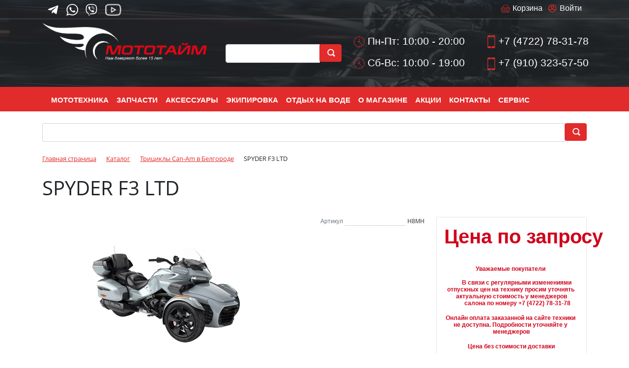

--- FILE ---
content_type: text/html; charset=UTF-8
request_url: https://www.moto-time.ru/catalog/tritsikly/spyder_f3_ltd_2021/
body_size: 28634
content:
<!DOCTYPE html>
<html xml:lang="ru" lang="ru">

<head>
    <title>
        SPYDER F3 LTD - 2021 Белгород - Мотосалон МотоТайм    </title>
    <meta http-equiv="X-UA-Compatible" content="IE=edge" />
    <meta name="viewport" content="user-scalable=no, initial-scale=1.0, maximum-scale=1.0, width=device-width">
    <link rel="shortcut icon" type="image/svg+xml" sizes="any" href="/favicon.svg" />
    <meta http-equiv="Content-Type" content="text/html; charset=UTF-8" />
<meta name="robots" content="index, follow" />
<meta name="keywords" content="SPYDER F3 LTD, купить SPYDER F3 LTD, приобрести SPYDER F3 LTD, SPYDER F3 LTD в различных цветах, SPYDER F3 LTD от дистрибьютора" />
<meta name="description" content="SPYDER F3 LTD 2021 в Белгороде в наличии и под заказ, большой выбор и низкие цены. Гарантия от производителя. Мотосервис" />
<link rel="canonical" href="/catalog/tritsikly/spyder_f3_ltd_2021/" />
<script data-skip-moving="true">(function(w, d, n) {var cl = "bx-core";var ht = d.documentElement;var htc = ht ? ht.className : undefined;if (htc === undefined || htc.indexOf(cl) !== -1){return;}var ua = n.userAgent;if (/(iPad;)|(iPhone;)/i.test(ua)){cl += " bx-ios";}else if (/Windows/i.test(ua)){cl += ' bx-win';}else if (/Macintosh/i.test(ua)){cl += " bx-mac";}else if (/Linux/i.test(ua) && !/Android/i.test(ua)){cl += " bx-linux";}else if (/Android/i.test(ua)){cl += " bx-android";}cl += (/(ipad|iphone|android|mobile|touch)/i.test(ua) ? " bx-touch" : " bx-no-touch");cl += w.devicePixelRatio && w.devicePixelRatio >= 2? " bx-retina": " bx-no-retina";if (/AppleWebKit/.test(ua)){cl += " bx-chrome";}else if (/Opera/.test(ua)){cl += " bx-opera";}else if (/Firefox/.test(ua)){cl += " bx-firefox";}ht.className = htc ? htc + " " + cl : cl;})(window, document, navigator);</script>


<link href="/bitrix/js/ui/bootstrap4/css/bootstrap.min.css?1661714063146519" type="text/css" rel="stylesheet"/>
<link href="/bitrix/js/ui/design-tokens/dist/ui.design-tokens.min.css?171915356223463" type="text/css" rel="stylesheet"/>
<link href="/bitrix/css/main/font-awesome.min.css?169988738923767" type="text/css" rel="stylesheet"/>
<link href="/bitrix/js/ui/fonts/opensans/ui.font.opensans.min.css?16998872042491" type="text/css" rel="stylesheet"/>
<link href="/bitrix/js/main/popup/dist/main.popup.bundle.min.css?175059252028056" type="text/css" rel="stylesheet"/>
<link href="/bitrix/cache/css/s1/eshop_bootstrap_v4_copy/page_acdd98575a5decec9bdb381464614aba/page_acdd98575a5decec9bdb381464614aba_v1.css?176942877581923" type="text/css" rel="stylesheet"/>
<link href="/bitrix/panel/main/popup.min.css?167215084120774" type="text/css" rel="stylesheet"/>
<link href="/bitrix/cache/css/s1/eshop_bootstrap_v4_copy/template_0ee91e0c926fd9c1b5d4c2b10ea1673c/template_0ee91e0c926fd9c1b5d4c2b10ea1673c_v1.css?176942865650296" type="text/css" rel="stylesheet" data-template-style="true"/>




<script type="extension/settings" data-extension="currency.currency-core">{"region":"ru"}</script>



<link rel="canonical" href="https://www.moto-time.ru/catalog/tritsikly/spyder_f3_ltd_2021/" />



<!--<link href="https://cdn.jsdelivr.net/npm/bootstrap@5.3.3/dist/css/bootstrap.min.css" rel="stylesheet" integrity="sha384-QWTKZyjpPEjISv5WaRU9OFeRpok6YctnYmDr5pNlyT2bRjXh0JMhjY6hW+ALEwIH" crossorigin="anonymous">-->
</head>

<body class="bx-background-image bx-theme-red" >
    <div id="panel">
            </div>
        <div class="bx-wrapper" id="bx_eshop_wrap">
        <header class="bx-header header">
            <!-- верхняя панель -->
            <div class="top-nav">
                <div class="container">
                    <div class="row justify-content-end">
                        <div class="col-sm-6 social text-left">
                            <a href="https://t.me/mototime_belgorod"><img src="/upload/dev2fun.imagecompress/webp/images/telegram.webp" loading="lazy"  alt=""></a>
                            <a href="https://wa.me/79103235750"><img src="/upload/dev2fun.imagecompress/webp/images/whatsap.webp" loading="lazy"  alt=""></a>
                            <a href="viber://add?number=79103235750"><img src="/upload/dev2fun.imagecompress/webp/images/viber.webp" loading="lazy"  alt=""></a>
							<a href="https://rutube.ru/channel/18920270/"><img src="/upload/dev2fun.imagecompress/webp/images/youtube.webp" loading="lazy"  alt=""></a>
                        </div>
                        <div class="col-sm-6 text-right d-none d-md-block bx-header-personal">

                            <div id="bx_basketFKauiI" class="bx-basket bx-opener"><!--'start_frame_cache_bx_basketFKauiI'--><div class="basket-line">

	<div class="basket-line-block">
					<a class="basket-line-block-icon-profile" href="/login/?login=yes&backurl=%2Fcatalog%2Ftritsikly%2Fspyder_f3_ltd_2021%2F">Войти</a>
						</div>
<div class="basket-line-block">
					<a class="basket-line-block-icon-cart" href="/personal/cart/">Корзина</a>
				</div>
<div class="clearfix"></div>


	
</div><!--'end_frame_cache_bx_basketFKauiI'--></div>
                        </div>
                    </div>
                </div>
            </div>
            <!-- конец верхней панели -->
            <div class="bx-header-section container">
                <!--region bx-header-->
                <div class="row pt-2 pb-2" style="position: relative;">
                    <div class="d-block d-md-none bx-menu-button-mobile" data-role='bx-menu-button-mobile-position'></div>
                    <div class="col-12 col-md-4 bx-header-logo">
                        <a class="bx-logo-block d-none d-md-block" href="/">
                            <img alt="Мотосалон МотоТайм Белгород" src="/upload/dev2fun.imagecompress/webp/include/logo2.webp" loading="lazy" >                        </a>
                        <a class="bx-logo-block d-block d-md-none text-center" href="/">
                            <img alt="Мотосалон МотоТайм Белгород" src="/upload/dev2fun.imagecompress/webp/include/logo2.webp" loading="lazy" >                        </a>
                    </div>
                    <div class="col bx-header-contact">
                        <div class="row">
                            <div class="p-lg-2 p-1 col-md-4 col-sm-6 text-right d-none d-sm-none d-md-block">
                                <div class="bx-header-worktime">

                                    <div class="bx-worktime-schedule1">
                                        <div id="title-search" class="bx-searchtitle  bx-red">
	<form action="/search/index.php">
		<div class="input-group">
			<input id="title-search-input" type="text" name="q" value="" autocomplete="off" class="form-control"/>
			<div class="input-group-append">
				<button class="btn btn-primary search-title-button" type="submit" aria-label="search button" name="s">&nbsp;</button>
			</div>
		</div>
	</form>
</div>
                                    </div>
                                </div>
                            </div>
                            <div class="p-lg-2 p-1 col-md-4 col-sm-6 text-right d-none d-sm-none d-md-block">
                                <div class="bx-header-worktime">

                                    <div class="bx-worktime-schedule">
                                        <p>
 <img src="/upload/dev2fun.imagecompress/webp/images/time.webp" loading="lazy"  alt=""> Пн-Пт: 10:00 - 20:00
</p>
<p>
 <img src="/upload/dev2fun.imagecompress/webp/images/time.webp" loading="lazy"  alt=""> Сб-Вс: 10:00 - 19:00
</p>                                    </div>
                                </div>
                            </div>
                            <div class="p-lg-2 p-1 col-md-4 col-sm-6 text-right d-none d-sm-none d-md-block">
                                <div class="bx-header-phone-block">
                                    <span class="bx-header-phone-number">
                                        <p>
	<img src="/upload/dev2fun.imagecompress/webp/images/phone_ico.webp" loading="lazy"  alt=""> <a href="tel:+74722783178">+7 (4722) 78-31-78</a>
</p>
<p>
	<img src="/upload/dev2fun.imagecompress/webp/images/phone_ico.webp" loading="lazy"  alt=""> <a href="tel:+79103235750">+7 (910) 323-57-50</a>
</p>                                    </span>
                                </div>
                            </div>
                            <!-- мобильный блок -->
                            <div class="p-lg-2 p-1 col-md-4 col-sm-6 col-6 text-center d-block d-md-none">
                                <div class="bx-header-worktime">

                                    <div class="bx-worktime-schedule">
                                        <p>
 <img src="/upload/dev2fun.imagecompress/webp/images/time.webp" loading="lazy"  alt=""> Пн-Пт: 10:00 - 20:00
</p>
<p>
 <img src="/upload/dev2fun.imagecompress/webp/images/time.webp" loading="lazy"  alt=""> Сб-Вс: 10:00 - 19:00
</p>                                    </div>
                                </div>
                            </div>
                            <div class="p-lg-2 p-1 col-md-4 col-sm-6 col-6 text-center d-block d-md-none">
                                <div class="bx-header-phone-block">

                                    <span class="bx-header-phone-number">
                                        <p>
	<img src="/upload/dev2fun.imagecompress/webp/images/phone_ico.webp" loading="lazy"  alt=""> <a href="tel:+74722783178">+7 (4722) 78-31-78</a>
</p>
<p>
	<img src="/upload/dev2fun.imagecompress/webp/images/phone_ico.webp" loading="lazy"  alt=""> <a href="tel:+79103235750">+7 (910) 323-57-50</a>
</p>                                    </span>
                                </div>

                            </div>
                        </div>
                    </div>
                    <!--endregion-->

                </div>
            </div>
<div class="nav-top bx-red">
                    <div class="container">
                        <!--region menu-->
                        <div class="row d-none d-md-block">
                            <div class="col">
                                <div class="bx-top-nav bx-red" id="catalog_menu_LkGdQn">
	<nav class="bx-top-nav-container" id="cont_catalog_menu_LkGdQn">
		<ul class="bx-nav-list-1-lvl" id="ul_catalog_menu_LkGdQn">
		     <!-- first level-->
						<li
				class="bx-nav-1-lvl bx-nav-list-2-col  bx-nav-parent"
				onmouseover="BX.CatalogMenu.itemOver(this);"
				onmouseout="BX.CatalogMenu.itemOut(this)"
									data-role="bx-menu-item"
								onclick="if (BX.hasClass(document.documentElement, 'bx-touch')) obj_catalog_menu_LkGdQn.clickInMobile(this, event);"
			>
				<a	href="/catalog/"
											onmouseover="window.obj_catalog_menu_LkGdQn && obj_catalog_menu_LkGdQn.changeSectionPicure(this, '1326689376');"
									>
					<span>
						Мототехника						<i class="fa fa-angle-down"></i>					</span>
				</a>
							<span class="bx-nav-parent-arrow" onclick="obj_catalog_menu_LkGdQn.toggleInMobile(this)"><i class="fa fa-angle-left"></i></span> <!-- for mobile -->
				<div class="bx-nav-2-lvl-container">
											<ul class="bx-nav-list-2-lvl">
						  <!-- second level-->
							<li class="bx-nav-2-lvl">
								<a
									href="/catalog/kvadrotsikly/"
																			onmouseover="window.obj_catalog_menu_LkGdQn && obj_catalog_menu_LkGdQn.changeSectionPicure(this, '1630424374');"
																		data-picture="/upload/dev2fun.imagecompress/webp/resize_cache/iblock/6f5/240_700_1/6f5d38796c8404671efa6cda8cd27d34.webp"
																	>
									<span>Квадроциклы (253) </span>
								</a>
														</li>
						  <!-- second level-->
							<li class="bx-nav-2-lvl">
								<a
									href="/catalog/tritsikly/"
																			onmouseover="window.obj_catalog_menu_LkGdQn && obj_catalog_menu_LkGdQn.changeSectionPicure(this, '1739356236');"
																		data-picture="/upload/dev2fun.imagecompress/webp/resize_cache/iblock/cea/240_700_1/cead609631fcfc369e85e592cefb2e4d.webp"
									class="bx-active"								>
									<span>Трициклы Can-Am (19) </span>
								</a>
														</li>
						  <!-- second level-->
							<li class="bx-nav-2-lvl">
								<a
									href="/catalog/mototsikly/"
																			onmouseover="window.obj_catalog_menu_LkGdQn && obj_catalog_menu_LkGdQn.changeSectionPicure(this, '194700473');"
																		data-picture="/upload/dev2fun.imagecompress/webp/resize_cache/iblock/77b/240_700_1/77bc268bf4d3c5aca7761160ef49690f.webp"
																	>
									<span>Мотоциклы (630) </span>
								</a>
														</li>
						  <!-- second level-->
							<li class="bx-nav-2-lvl">
								<a
									href="/catalog/pitbayki/"
																			onmouseover="window.obj_catalog_menu_LkGdQn && obj_catalog_menu_LkGdQn.changeSectionPicure(this, '1688535954');"
																		data-picture="/upload/dev2fun.imagecompress/webp/resize_cache/iblock/f68/240_700_1/f68987b60de5867d721418c7d9ac7c99.webp"
																	>
									<span>Питбайки (196) </span>
								</a>
														</li>
						  <!-- second level-->
							<li class="bx-nav-2-lvl">
								<a
									href="/catalog/skutery_i_mopedy/"
																			onmouseover="window.obj_catalog_menu_LkGdQn && obj_catalog_menu_LkGdQn.changeSectionPicure(this, '276087865');"
																		data-picture="/upload/dev2fun.imagecompress/webp/resize_cache/iblock/f19/240_700_1/f19ecbd171e07f70f43633600e4af2c1.webp"
																	>
									<span>Скутеры (46) </span>
								</a>
														</li>
						  <!-- second level-->
							<li class="bx-nav-2-lvl">
								<a
									href="/catalog/snego/"
																			onmouseover="window.obj_catalog_menu_LkGdQn && obj_catalog_menu_LkGdQn.changeSectionPicure(this, '2532034564');"
																		data-picture="/upload/dev2fun.imagecompress/webp/resize_cache/iblock/41b/240_700_1/41b46bce0d24f2321d26f86e684d7c08.webp"
																	>
									<span>Снегоходы (88) </span>
								</a>
														</li>
						  <!-- second level-->
							<li class="bx-nav-2-lvl">
								<a
									href="/catalog/gidrotsikly/"
																			onmouseover="window.obj_catalog_menu_LkGdQn && obj_catalog_menu_LkGdQn.changeSectionPicure(this, '3840313194');"
																		data-picture="/upload/resize_cache/iblock/3c7/240_700_1/3c757171219932840ed993d01af64139.gif"
																	>
									<span>Гидроциклы (31) </span>
								</a>
														</li>
						  <!-- second level-->
							<li class="bx-nav-2-lvl">
								<a
									href="/catalog/lodochnye_motory/"
																			onmouseover="window.obj_catalog_menu_LkGdQn && obj_catalog_menu_LkGdQn.changeSectionPicure(this, '644051933');"
																		data-picture="/upload/dev2fun.imagecompress/webp/resize_cache/iblock/def/240_700_1/defd1dfbf33ea95e075d7633d931d43d.webp"
																	>
									<span>Лодочные моторы (294) </span>
								</a>
														</li>
						  <!-- second level-->
							<li class="bx-nav-2-lvl">
								<a
									href="/catalog/lodki_iz_pvkh/"
																			onmouseover="window.obj_catalog_menu_LkGdQn && obj_catalog_menu_LkGdQn.changeSectionPicure(this, '846752964');"
																		data-picture="/upload/dev2fun.imagecompress/webp/resize_cache/iblock/89f/240_700_1/89fe6b36319cd805790686528b6f9364.webp"
																	>
									<span>Надувные лодки из ПВХ (72) </span>
								</a>
														</li>
						  <!-- second level-->
							<li class="bx-nav-2-lvl">
								<a
									href="/catalog/doski_powersurf_n/"
																			onmouseover="window.obj_catalog_menu_LkGdQn && obj_catalog_menu_LkGdQn.changeSectionPicure(this, '3362248992');"
																		data-picture="/upload/dev2fun.imagecompress/webp/resize_cache/iblock/623/240_700_1/9ys4fee98vdkxtlxibqu71f3bwab9e4j.webp"
																	>
									<span>Доски Powersurf (6) </span>
								</a>
														</li>
						  <!-- second level-->
							<li class="bx-nav-2-lvl">
								<a
									href="/catalog/elektrotekhnika/"
																			onmouseover="window.obj_catalog_menu_LkGdQn && obj_catalog_menu_LkGdQn.changeSectionPicure(this, '2043761060');"
																		data-picture="/upload/dev2fun.imagecompress/webp/resize_cache/iblock/400/240_700_1/4005d3f208b6576a6def482dbdea9ead.webp"
																	>
									<span>Электротехника (91) </span>
								</a>
														</li>
						  <!-- second level-->
							<li class="bx-nav-2-lvl">
								<a
									href="/catalog/komissionnaya_ploshchadka/"
																			onmouseover="window.obj_catalog_menu_LkGdQn && obj_catalog_menu_LkGdQn.changeSectionPicure(this, '574269014');"
																		data-picture="/upload/dev2fun.imagecompress/webp/resize_cache/iblock/bcb/240_700_1/bcbc8822f6192497061ca773067522e8.webp"
																	>
									<span>Комиссионная площадка (120) </span>
								</a>
														</li>
						  <!-- second level-->
							<li class="bx-nav-2-lvl">
								<a
									href="/catalog/mopedy/"
																			onmouseover="window.obj_catalog_menu_LkGdQn && obj_catalog_menu_LkGdQn.changeSectionPicure(this, '1613237369');"
																		data-picture="/upload/iblock/deb/frs1dtm01wz98n879zz811ycbpq2nfnc.webp"
																	>
									<span>Мопеды (10) </span>
								</a>
														</li>
												</ul>
																<div class="bx-nav-list-2-lvl bx-nav-catinfo dbg" data-role="desc-img-block">
							<a href="/catalog/">
								<img src="/upload/dev2fun.imagecompress/webp/resize_cache/iblock/6f5/240_700_1/6f5d38796c8404671efa6cda8cd27d34.webp" loading="lazy"  alt="">
							</a>
							<p>В нашем магазине вы найдете квадроциклы различных типов и размеров, начиная от компактных моделей для городских условий и заканчивая мощными внедорожниками для экстремальных условий.</p>
						</div>
						<div class="bx-nav-catinfo-back"></div>
									</div>
						</li>
		     <!-- first level-->
						<li
				class="bx-nav-1-lvl bx-nav-list-1-col  bx-nav-parent"
				onmouseover="BX.CatalogMenu.itemOver(this);"
				onmouseout="BX.CatalogMenu.itemOut(this)"
									data-role="bx-menu-item"
								onclick="if (BX.hasClass(document.documentElement, 'bx-touch')) obj_catalog_menu_LkGdQn.clickInMobile(this, event);"
			>
				<a	href="/zapchasty/"
									>
					<span>
						Запчасти						<i class="fa fa-angle-down"></i>					</span>
				</a>
							<span class="bx-nav-parent-arrow" onclick="obj_catalog_menu_LkGdQn.toggleInMobile(this)"><i class="fa fa-angle-left"></i></span> <!-- for mobile -->
				<div class="bx-nav-2-lvl-container">
											<ul class="bx-nav-list-2-lvl">
						  <!-- second level-->
							<li class="bx-nav-2-lvl">
								<a
									href="/zapchasty/akkumulyatory/"
																		data-picture=""
																	>
									<span>Аккумуляторы (38) </span>
								</a>
														</li>
						  <!-- second level-->
							<li class="bx-nav-2-lvl">
								<a
									href="/zapchasty/zapchasti-bajaj/"
																		data-picture=""
																	>
									<span>Запчасти BAJAJ (53) </span>
								</a>
														</li>
						  <!-- second level-->
							<li class="bx-nav-2-lvl">
								<a
									href="/zapchasty/zapchasti-brp/"
																		data-picture=""
																	>
									<span>Запчасти BRP (139) </span>
								</a>
														</li>
						  <!-- second level-->
							<li class="bx-nav-2-lvl">
								<a
									href="/zapchasty/zapchasti-cfmoto/"
																		data-picture=""
																	>
									<span>Запчасти CFMOTO (144) </span>
								</a>
														</li>
						  <!-- second level-->
							<li class="bx-nav-2-lvl">
								<a
									href="/zapchasty/zapchasti-stels/"
																		data-picture=""
																	>
									<span>Запчасти STELS (107) </span>
								</a>
														</li>
						  <!-- second level-->
							<li class="bx-nav-2-lvl">
								<a
									href="/zapchasty/zapchasti-sym/"
																		data-picture=""
																	>
									<span>Запчасти SYM (201) </span>
								</a>
														</li>
						  <!-- second level-->
							<li class="bx-nav-2-lvl">
								<a
									href="/zapchasty/zapchasti-dlya-gidrotsiklov/"
																		data-picture=""
																	>
									<span>Запчасти для гидроциклов (5) </span>
								</a>
														</li>
						  <!-- second level-->
							<li class="bx-nav-2-lvl">
								<a
									href="/zapchasty/zapchasti-dlya-kvadrotsiklov/"
																		data-picture=""
																	>
									<span>Запчасти для квадроциклов (77) </span>
								</a>
														</li>
						  <!-- second level-->
							<li class="bx-nav-2-lvl">
								<a
									href="/zapchasty/zapchasti-dlya-lodochnykh-motorov/"
																		data-picture=""
																	>
									<span>Запчасти для лодочных моторов (90) </span>
								</a>
														</li>
						  <!-- second level-->
							<li class="bx-nav-2-lvl">
								<a
									href="/zapchasty/zapchasti-dlya-mototsiklov/"
																		data-picture=""
																	>
									<span>Запчасти для мотоциклов (1257) </span>
								</a>
														</li>
						  <!-- second level-->
							<li class="bx-nav-2-lvl">
								<a
									href="/zapchasty/zapchasti-dlya-skuterov/"
																		data-picture=""
																	>
									<span>Запчасти для скутеров (83) </span>
								</a>
														</li>
						  <!-- second level-->
							<li class="bx-nav-2-lvl">
								<a
									href="/zapchasty/zapchasti-dlya-snegokhodov/"
																		data-picture=""
																	>
									<span>Запчасти для снегоходов (17) </span>
								</a>
														</li>
						  <!-- second level-->
							<li class="bx-nav-2-lvl">
								<a
									href="/zapchasty/masla/"
																		data-picture=""
																	>
									<span>Масла (169) </span>
								</a>
														</li>
						  <!-- second level-->
							<li class="bx-nav-2-lvl">
								<a
									href="/zapchasty/svechi-zazhiganiya/"
																		data-picture=""
																	>
									<span>Свечи зажигания (70) </span>
								</a>
														</li>
												</ul>
														</div>
						</li>
		     <!-- first level-->
						<li
				class="bx-nav-1-lvl bx-nav-list-2-col  bx-nav-parent"
				onmouseover="BX.CatalogMenu.itemOver(this);"
				onmouseout="BX.CatalogMenu.itemOut(this)"
									data-role="bx-menu-item"
								onclick="if (BX.hasClass(document.documentElement, 'bx-touch')) obj_catalog_menu_LkGdQn.clickInMobile(this, event);"
			>
				<a	href="/accessuar/"
									>
					<span>
						Аксессуары						<i class="fa fa-angle-down"></i>					</span>
				</a>
							<span class="bx-nav-parent-arrow" onclick="obj_catalog_menu_LkGdQn.toggleInMobile(this)"><i class="fa fa-angle-left"></i></span> <!-- for mobile -->
				<div class="bx-nav-2-lvl-container">
											<ul class="bx-nav-list-2-lvl">
						  <!-- second level-->
							<li class="bx-nav-2-lvl">
								<a
									href="/accessuar/royal-enfield-aksessuary/"
																		data-picture=""
																	>
									<span>Royal Enfield Аксессуары (3) </span>
								</a>
														</li>
						  <!-- second level-->
							<li class="bx-nav-2-lvl">
								<a
									href="/accessuar/aksessuary-brp/"
																		data-picture=""
																	>
									<span>Аксессуары BRP (7) </span>
								</a>
														</li>
						  <!-- second level-->
							<li class="bx-nav-2-lvl">
								<a
									href="/accessuar/aksessuary-stels/"
																		data-picture=""
																	>
									<span>Аксессуары STELS (6) </span>
								</a>
														</li>
						  <!-- second level-->
							<li class="bx-nav-2-lvl">
								<a
									href="/accessuar/gripsy-donaty/"
																		data-picture=""
																	>
									<span>Грипсы, донаты (35) </span>
								</a>
														</li>
						  <!-- second level-->
							<li class="bx-nav-2-lvl">
								<a
									href="/accessuar/gruziki-dlya-rulya/"
																		data-picture=""
																	>
									<span>Грузики для руля (2) </span>
								</a>
														</li>
						  <!-- second level-->
							<li class="bx-nav-2-lvl">
								<a
									href="/accessuar/zashchita-ruk/"
																		data-picture=""
																	>
									<span>Защита рук (9) </span>
								</a>
														</li>
						  <!-- second level-->
							<li class="bx-nav-2-lvl">
								<a
									href="/accessuar/kanistry/"
																		data-picture=""
																	>
									<span>Канистры (10) </span>
								</a>
														</li>
						  <!-- second level-->
							<li class="bx-nav-2-lvl">
								<a
									href="/accessuar/lebedki/"
																		data-picture=""
																	>
									<span>Лебедки (1) </span>
								</a>
														</li>
						  <!-- second level-->
							<li class="bx-nav-2-lvl">
								<a
									href="/accessuar/literatura/"
																		data-picture=""
																	>
									<span>Литература (3) </span>
								</a>
														</li>
						  <!-- second level-->
							<li class="bx-nav-2-lvl">
								<a
									href="/accessuar/nakleyki/"
																		data-picture=""
																	>
									<span>Наклейки (23) </span>
								</a>
														</li>
						  <!-- second level-->
							<li class="bx-nav-2-lvl">
								<a
									href="/accessuar/ploshchadki-krepleniya/"
																		data-picture=""
																	>
									<span>Площадки крепления (1) </span>
								</a>
														</li>
						  <!-- second level-->
							<li class="bx-nav-2-lvl">
								<a
									href="/accessuar/podstavki-podkaty/"
																		data-picture=""
																	>
									<span>Подставки, подкаты (3) </span>
								</a>
														</li>
						  <!-- second level-->
							<li class="bx-nav-2-lvl">
								<a
									href="/accessuar/prochie-aksessuary/"
																		data-picture=""
																	>
									<span>Прочие аксессуары (79) </span>
								</a>
														</li>
						  <!-- second level-->
							<li class="bx-nav-2-lvl">
								<a
									href="/accessuar/ramki-dlya-nomera/"
																		data-picture=""
																	>
									<span>Рамки для номера (8) </span>
								</a>
														</li>
						  <!-- second level-->
							<li class="bx-nav-2-lvl">
								<a
									href="/accessuar/svet/"
																		data-picture=""
																	>
									<span>Свет (18) </span>
								</a>
														</li>
						  <!-- second level-->
							<li class="bx-nav-2-lvl">
								<a
									href="/accessuar/sistemy-khraneniya/"
																		data-picture=""
																	>
									<span>Системы хранения (34) </span>
								</a>
														</li>
						  <!-- second level-->
							<li class="bx-nav-2-lvl">
								<a
									href="/accessuar/snegootvaly/"
																		data-picture=""
																	>
									<span>Снегоотвалы (1) </span>
								</a>
														</li>
						  <!-- second level-->
							<li class="bx-nav-2-lvl">
								<a
									href="/accessuar/schetchiki-motochasov/"
																		data-picture=""
																	>
									<span>Счетчики моточасов (3) </span>
								</a>
														</li>
												</ul>
											<ul class="bx-nav-list-2-lvl">
						  <!-- second level-->
							<li class="bx-nav-2-lvl">
								<a
									href="/accessuar/chekhly/"
																		data-picture=""
																	>
									<span>Чехлы (2) </span>
								</a>
														</li>
												</ul>
														</div>
						</li>
		     <!-- first level-->
						<li
				class="bx-nav-1-lvl bx-nav-list-1-col  bx-nav-parent"
				onmouseover="BX.CatalogMenu.itemOver(this);"
				onmouseout="BX.CatalogMenu.itemOut(this)"
									data-role="bx-menu-item"
								onclick="if (BX.hasClass(document.documentElement, 'bx-touch')) obj_catalog_menu_LkGdQn.clickInMobile(this, event);"
			>
				<a	href="/ekipir/"
									>
					<span>
						Экипировка						<i class="fa fa-angle-down"></i>					</span>
				</a>
							<span class="bx-nav-parent-arrow" onclick="obj_catalog_menu_LkGdQn.toggleInMobile(this)"><i class="fa fa-angle-left"></i></span> <!-- for mobile -->
				<div class="bx-nav-2-lvl-container">
											<ul class="bx-nav-list-2-lvl">
						  <!-- second level-->
							<li class="bx-nav-2-lvl">
								<a
									href="/ekipir/finntrail/"
																		data-picture=""
																	>
									<span>Finntrail (37) </span>
								</a>
														</li>
						  <!-- second level-->
							<li class="bx-nav-2-lvl">
								<a
									href="/ekipir/balaklavy-i-podshlemniki/"
																		data-picture=""
																	>
									<span>Балаклавы и подшлемники (9) </span>
								</a>
														</li>
						  <!-- second level-->
							<li class="bx-nav-2-lvl">
								<a
									href="/ekipir/veydersy-i-kurtki/"
																		data-picture=""
																	>
									<span>Вейдерсы и куртки (13) </span>
								</a>
														</li>
						  <!-- second level-->
							<li class="bx-nav-2-lvl">
								<a
									href="/ekipir/golovnye-ubory/"
																		data-picture=""
																	>
									<span>Головные уборы (28) </span>
								</a>
														</li>
						  <!-- second level-->
							<li class="bx-nav-2-lvl">
								<a
									href="/ekipir/dozhdeviki/"
																		data-picture=""
																	>
									<span>Дождевики (14) </span>
								</a>
														</li>
						  <!-- second level-->
							<li class="bx-nav-2-lvl">
								<a
									href="/ekipir/zashchita/"
																		data-picture=""
																	>
									<span>Защита (75) </span>
								</a>
														</li>
						  <!-- second level-->
							<li class="bx-nav-2-lvl">
								<a
									href="/ekipir/kombinezony-kostyumy/"
																		data-picture=""
																	>
									<span>Комбинезоны, костюмы (3) </span>
								</a>
														</li>
						  <!-- second level-->
							<li class="bx-nav-2-lvl">
								<a
									href="/ekipir/komplektuyushchie-k-shlemam/"
																		data-picture=""
																	>
									<span>Комплектующие к шлемам (16) </span>
								</a>
														</li>
						  <!-- second level-->
							<li class="bx-nav-2-lvl">
								<a
									href="/ekipir/komplekty-kross-enduro/"
																		data-picture=""
																	>
									<span>Комплекты Кросс-эндуро (5) </span>
								</a>
														</li>
						  <!-- second level-->
							<li class="bx-nav-2-lvl">
								<a
									href="/ekipir/motokurtki/"
																		data-picture=""
																	>
									<span>Мотокуртки (52) </span>
								</a>
														</li>
						  <!-- second level-->
							<li class="bx-nav-2-lvl">
								<a
									href="/ekipir/obuv/"
																		data-picture=""
																	>
									<span>Обувь (162) </span>
								</a>
														</li>
						  <!-- second level-->
							<li class="bx-nav-2-lvl">
								<a
									href="/ekipir/ochki-i-stekla/"
																		data-picture=""
																	>
									<span>Очки и стекла (48) </span>
								</a>
														</li>
						  <!-- second level-->
							<li class="bx-nav-2-lvl">
								<a
									href="/ekipir/perchatki/"
																		data-picture=""
																	>
									<span>Перчатки (96) </span>
								</a>
														</li>
						  <!-- second level-->
							<li class="bx-nav-2-lvl">
								<a
									href="/ekipir/rasprodazha/"
																		data-picture=""
																	>
									<span>Распродажа (21) </span>
								</a>
														</li>
						  <!-- second level-->
							<li class="bx-nav-2-lvl">
								<a
									href="/ekipir/futbolki-dzhersi/"
																		data-picture=""
																	>
									<span>Футболки, джерси (57) </span>
								</a>
														</li>
						  <!-- second level-->
							<li class="bx-nav-2-lvl">
								<a
									href="/ekipir/shlemy/"
																		data-picture=""
																	>
									<span>Шлемы (282) </span>
								</a>
														</li>
						  <!-- second level-->
							<li class="bx-nav-2-lvl">
								<a
									href="/ekipir/shtany-i-shorty/"
																		data-picture=""
																	>
									<span>Штаны и шорты (82) </span>
								</a>
														</li>
						  <!-- second level-->
							<li class="bx-nav-2-lvl">
								<a
									href="/ekipir/ekipirovka-brp/"
																		data-picture=""
																	>
									<span>Экипировка BRP (62) </span>
								</a>
														</li>
												</ul>
														</div>
						</li>
		     <!-- first level-->
						<li
				class="bx-nav-1-lvl bx-nav-list-1-col  bx-nav-parent"
				onmouseover="BX.CatalogMenu.itemOver(this);"
				onmouseout="BX.CatalogMenu.itemOut(this)"
									data-role="bx-menu-item"
								onclick="if (BX.hasClass(document.documentElement, 'bx-touch')) obj_catalog_menu_LkGdQn.clickInMobile(this, event);"
			>
				<a	href="/otdykh-na-vode/"
									>
					<span>
						Отдых на воде						<i class="fa fa-angle-down"></i>					</span>
				</a>
							<span class="bx-nav-parent-arrow" onclick="obj_catalog_menu_LkGdQn.toggleInMobile(this)"><i class="fa fa-angle-left"></i></span> <!-- for mobile -->
				<div class="bx-nav-2-lvl-container">
											<ul class="bx-nav-list-2-lvl">
						  <!-- second level-->
							<li class="bx-nav-2-lvl">
								<a
									href="/otdykh-na-vode/jobe/"
																		data-picture=""
																	>
									<span>JOBE (12) </span>
								</a>
														</li>
						  <!-- second level-->
							<li class="bx-nav-2-lvl">
								<a
									href="/otdykh-na-vode/vodnyy-sport/"
																		data-picture=""
																	>
									<span>Водный спорт (3) </span>
								</a>
														</li>
						  <!-- second level-->
							<li class="bx-nav-2-lvl">
								<a
									href="/otdykh-na-vode/germosumki/"
																		data-picture=""
																	>
									<span>Гермосумки (1) </span>
								</a>
														</li>
						  <!-- second level-->
							<li class="bx-nav-2-lvl">
								<a
									href="/otdykh-na-vode/zhilety_1/"
																		data-picture=""
																	>
									<span>Жилеты (8) </span>
								</a>
														</li>
						  <!-- second level-->
							<li class="bx-nav-2-lvl">
								<a
									href="/otdykh-na-vode/komplektuyushchie-k-lodkam/"
																		data-picture=""
																	>
									<span>Комплектующие к лодкам (71) </span>
								</a>
														</li>
						  <!-- second level-->
							<li class="bx-nav-2-lvl">
								<a
									href="/otdykh-na-vode/komplektuyushchie-k-motoram/"
																		data-picture=""
																	>
									<span>Комплектующие к моторам (41) </span>
								</a>
														</li>
						  <!-- second level-->
							<li class="bx-nav-2-lvl">
								<a
									href="/otdykh-na-vode/nasosy/"
																		data-picture=""
																	>
									<span>Насосы (1) </span>
								</a>
														</li>
						  <!-- second level-->
							<li class="bx-nav-2-lvl">
								<a
									href="/otdykh-na-vode/sapbordy/"
																		data-picture=""
																	>
									<span>Сапборды (4) </span>
								</a>
														</li>
												</ul>
														</div>
						</li>
		     <!-- first level-->
						<li
				class="bx-nav-1-lvl bx-nav-list-0-col "
				onmouseover="BX.CatalogMenu.itemOver(this);"
				onmouseout="BX.CatalogMenu.itemOut(this)"
								onclick="if (BX.hasClass(document.documentElement, 'bx-touch')) obj_catalog_menu_LkGdQn.clickInMobile(this, event);"
			>
				<a	href="/about/"
									>
					<span>
						О магазине											</span>
				</a>
						</li>
		     <!-- first level-->
						<li
				class="bx-nav-1-lvl bx-nav-list-0-col "
				onmouseover="BX.CatalogMenu.itemOver(this);"
				onmouseout="BX.CatalogMenu.itemOut(this)"
								onclick="if (BX.hasClass(document.documentElement, 'bx-touch')) obj_catalog_menu_LkGdQn.clickInMobile(this, event);"
			>
				<a	href="/aktsii/"
									>
					<span>
						Акции											</span>
				</a>
						</li>
		     <!-- first level-->
						<li
				class="bx-nav-1-lvl bx-nav-list-0-col "
				onmouseover="BX.CatalogMenu.itemOver(this);"
				onmouseout="BX.CatalogMenu.itemOut(this)"
								onclick="if (BX.hasClass(document.documentElement, 'bx-touch')) obj_catalog_menu_LkGdQn.clickInMobile(this, event);"
			>
				<a	href="/about/contacts/"
									>
					<span>
						Контакты											</span>
				</a>
						</li>
		     <!-- first level-->
						<li
				class="bx-nav-1-lvl bx-nav-list-0-col "
				onmouseover="BX.CatalogMenu.itemOver(this);"
				onmouseout="BX.CatalogMenu.itemOut(this)"
								onclick="if (BX.hasClass(document.documentElement, 'bx-touch')) obj_catalog_menu_LkGdQn.clickInMobile(this, event);"
			>
				<a	href="/servis/"
									>
					<span>
						Сервис											</span>
				</a>
						</li>
				</ul>
		<div style="clear: both;"></div>
	</nav>
</div>

                            </div>
                        </div>
                        <!--endregion-->
                    </div>

                </div>
                <!-- поиск и хлебные крошки -->
                <div class="search-bread">
                    <div class="container">
                        <!--region search.title -->
                                                <div class="row mb-4">
                            <div class="col mt-4">
                                <div id="search" class="bx-searchtitle ">
	<form action="/catalog/">
		<div class="input-group">
			<input id="title-search-input" type="text" name="q" value="" autocomplete="off" class="form-control"/>
			<div class="input-group-append">
				<button class="btn btn-primary search-title-button" type="submit" name="s">&nbsp;</button>
			</div>
		</div>
	</form>
</div>
                            </div>
                        </div>
                                                <!--endregion-->

                        <!--region breadcrumb-->
                                                <div class="row mb-4">
                            <div class="col" id="navigation">
                                <div class="bx-breadcrumb" itemprop="http://schema.org/breadcrumb" itemscope itemtype="http://schema.org/BreadcrumbList">
			<div class="bx-breadcrumb-item" id="bx_breadcrumb_0" itemprop="itemListElement" itemscope itemtype="http://schema.org/ListItem">
				<a class="bx-breadcrumb-item-link" href="/" title="Главная страница" itemprop="item">
					<span class="bx-breadcrumb-item-text" itemprop="name">Главная страница</span>
				</a>
				<meta itemprop="position" content="1" />
			</div><i class="bx-breadcrumb-item-angle fa fa-angle-right"></i>
			<div class="bx-breadcrumb-item" id="bx_breadcrumb_1" itemprop="itemListElement" itemscope itemtype="http://schema.org/ListItem">
				<a class="bx-breadcrumb-item-link" href="/catalog/" title="Каталог" itemprop="item">
					<span class="bx-breadcrumb-item-text" itemprop="name">Каталог</span>
				</a>
				<meta itemprop="position" content="2" />
			</div><i class="bx-breadcrumb-item-angle fa fa-angle-right"></i>
			<div class="bx-breadcrumb-item" id="bx_breadcrumb_2" itemprop="itemListElement" itemscope itemtype="http://schema.org/ListItem">
				<a class="bx-breadcrumb-item-link" href="/catalog/tritsikly/" title="Трициклы Can-Am в Белгороде" itemprop="item">
					<span class="bx-breadcrumb-item-text" itemprop="name">Трициклы Can-Am в Белгороде</span>
				</a>
				<meta itemprop="position" content="3" />
			</div><i class="bx-breadcrumb-item-angle fa fa-angle-right"></i>
			<div class="bx-breadcrumb-item" itemprop="itemListElement" itemscope itemtype="http://schema.org/ListItem">
				<span class="bx-breadcrumb-item-text" itemprop="name">SPYDER F3 LTD</span>
<meta itemprop="position" content="4" />
			</div></div>                            </div>
                        </div>
                        <h1 id="pagetitle">
                            SPYDER F3 LTD                        </h1>
                                                <!--endregion-->
                    </div>
                </div>
        </header>
        
        <div class="workarea">
            <div class="container bx-content-section">
                <div class="row">
                                        <div class="bx-content col">
<div class="row bx-site">
	<div class='col'>
		<div id="compareList9J9wbd" class="catalog-compare-list " style="display: none;"><!--'start_frame_cache_compareList9J9wbd'--><!--'end_frame_cache_compareList9J9wbd'-->	</div><div class="bx-catalog-element bx-red" id="bx_117848907_2893" itemscope itemtype="http://schema.org/Product">
		<div class="row">

		<div class="col-md">
			<div class="product-item-detail-slider-container" id="bx_117848907_2893_big_slider">
				<span class="product-item-detail-slider-close" data-entity="close-popup"></span>
				<div class="product-item-detail-slider-block
				"
					data-entity="images-slider-block">
					<span class="product-item-detail-slider-left" data-entity="slider-control-left" style="display: none;"></span>
					<span class="product-item-detail-slider-right" data-entity="slider-control-right" style="display: none;"></span>
					<div class="product-item-label-text product-item-label-big product-item-label-top product-item-label-right" id="bx_117848907_2893_sticker"
						style="display: none;">
											</div>
										<div class="product-item-detail-slider-images-container" data-entity="images-container">
														<div class="product-item-detail-slider-image active" data-entity="image" data-id="8004">
									<img src="/upload/dev2fun.imagecompress/webp/iblock/cf9/cf900f01f1d19a835de1700cdc179bb7.webp" loading="lazy"  alt="SPYDER F3 LTD от мотосалона Мото-Тайм" title="SPYDER F3 LTD мотосалон Мото-Тайм" itemprop="image">
								</div>
													</div>
				</div>
							</div>
		</div>
				<div class="col-md-5 col-lg-6">
			<div class="row">
									<div class="col-lg-5">
																<div class="mb-3">
																							<ul class="product-item-detail-properties">
																											<li class="product-item-detail-properties-item">
															<span class="product-item-detail-properties-name text-muted">Артикул</span>
															<span class="product-item-detail-properties-dots"></span>
															<span class="product-item-detail-properties-value">H8MH													</span>
														</li>
																										</ul>
																						</div>
															</div>
									<div class="col-lg-7">
					<div class="product-item-detail-pay-block">
															<div class="mb-3">
																					<div class="product-item-detail-price-old mb-1"
												id="bx_117848907_2893_old_price"
												style="display: none;"></div>
											
										<div class="product-item-detail-price-current mb-1" id="bx_117848907_2893_price">
                                            Цена по запросу											<!-- Блок с ценой для товаров в наличии -->
											
                                        </div>

										
											<div class="product-item-detail-economy-price mb-1"
												id="bx_117848907_2893_price_discount"
												style="display: none;">												</div>
																				</div>
																			<div class="mb-3"
											style="display: none;"											data-entity="price-ranges-block">
																							<div class="product-item-detail-info-container-title text-center">
													Цены													<span data-entity="price-ranges-ratio-header">
												(цена за 1 шт)
											</span>
												</div>
																								
											<ul class="product-item-detail-properties" data-entity="price-ranges-body">
																							</ul>
										</div>
																				<div class="mb-3" data-entity="quantity-block">
																							<div class="product-item-detail-info-container-title text-center" style="display:none;">Количество</div>
												
											<div class="product-item-amount">
												<div class="product-item-amount-field-container" style="display:none;">
													<span class="product-item-amount-field-btn-minus no-select" id="bx_117848907_2893_quant_down"></span>
													<div class="product-item-amount-field-block">
														<input class="product-item-amount-field" id="bx_117848907_2893_quantity" type="number" value="1">
														<span class="product-item-amount-description-container">
														<span id="bx_117848907_2893_quant_measure">шт</span>
														<span id="bx_117848907_2893_price_total"></span>
													</span>
													</div>
													<span class="product-item-amount-field-btn-plus no-select" id="bx_117848907_2893_quant_up"></span>
												</div>
											</div>
										</div>
																			<div data-entity="main-button-container" class="mb-3">
										<div id="bx_117848907_2893_basket_actions" style="display: ;">
																							<div class="product-item-detail-price-current">
												<p class="small-descript"><strong>Уважаемые покупатели</strong> <br>
        В связи с регулярными изменениями отпускных цен на технику просим уточнять актуальную стоимость у менеджеров
        салона по номеру +7 (4722) 78-31-78
</p>
<p class="small-descript">Онлайн оплата заказанной на сайте техники не доступна. Подробности уточняйте у менеджеров</p>
<p class="small-descript">Цена без стоимости доставки</p>
<p class="small-descript">Перед оформлением заявки на кредит уточняйте наличие и возможность поставки товара у
        менеджеров</p>
		</div>
												<div class="mb-3">
												
<!-- Кнопка "Хочу купить" весто кнопки в корзину -->
<button type="button" class="btn btn-primary product-item-detail-buy-button" data-bs-toggle="modal" data-bs-target="#staticBackdrop">
  Хочу купить
</button>
<br>
	
												<!-- скрываем кнопку в корзину
													<a class="btn btn-primary product-item-detail-buy-button"
														id="bx_117848907_2893_buy_link"
														href="javascript:void(0);">
														Купить													</a>-->
<!-- Кнопка купить в кредит -->
<br>
<a class="btn btn-primary product-item-detail-buy-button " href="https://www.moto-time.ru/kredit-ot-pochta-bank.php" target="_blank
">Кредит от Почта Банк</a>
<br>
						</div>
																						</div>
									</div>
																		<div class="mb-3" id="bx_117848907_2893_not_avail" style="display: none;">
									<!-- Кнопка "Хочу купить" при отсутствии товара -->
									
									<button type="button" class="btn btn-primary product-item-detail-buy-button" data-bs-toggle="modal" data-bs-target="#staticBackdrop">
  Хочу купить
</button>
<!-- кнопка Купить в кредит --><br>
<div class="row">
    <div class="col-md-12"><a class="btn btn-primary product-item-detail-buy-button" href="https://www.moto-time.ru/kredit-ot-pochta-bank.php" target="_blank">Кредит от почта банк</a></div>
    <div class="col text-center"> <a id="bx_117848907_2893_compare_link" class="compare_link" href="javascript:void(0)" rel="nofollow" data-entity="compare-checkbox"><i class="fa fa-signal" aria-hidden="true"></i> Сравнение</a></div>
	<div class="col-md-12">
		<br>
	
	</div>
</div>
										
									</div>
																<div class="product-item-detail-compare-container">
								<div class="product-item-detail-compare">
									<div class="checkbox">
										<label class="m-0" id="bx_117848907_2893_compare_link">
											<input type="checkbox" data-entity="compare-checkbox">
											<span data-entity="compare-title">Сравнение</span>
										</label>
									</div>
								</div>
							</div>
												</div>
				</div>
			</div>
		</div>

	</div>
	
	<div class="row">
		<div class="col">
			<div class="row" id="bx_117848907_2893_tabs">
				<div class="col">
					<div class="product-item-detail-tabs-container">
						<ul class="product-item-detail-tabs-list">
															<li class="product-item-detail-tab active" data-entity="tab" data-value="description">
									<a href="javascript:void(0);" class="product-item-detail-tab-link">
										<span>Описание</span>
									</a>
								</li>
																<li class="product-item-detail-tab" data-entity="tab" data-value="properties">
									<a href="javascript:void(0);" class="product-item-detail-tab-link">
										<span>Характеристики</span>
									</a>
								</li>
																<li class="product-item-detail-tab" data-entity="tab" data-value="comments">
									<a href="javascript:void(0);" class="product-item-detail-tab-link">
										<span>Отзывы</span>
									</a>
								</li>
														</ul>
					</div>
				</div>
			</div>
			<div class="row" id="bx_117848907_2893_tab_containers">
				<div class="col">
											<div class="product-item-detail-tab-content active"
							data-entity="tab-container"
							data-value="description"
							itemprop="description">
							<table border="1" cellspacing="0" cellpadding="0">
<tbody>
<tr>
	<td>
		<p>
			 ДВИГАТЕЛЬ
		</p>
	</td>
	<td>
		<p>
			 &nbsp;
		</p>
	</td>
</tr>
<tr>
	<td>
		<p>
			 Максимальный крутящий момент
		</p>
	</td>
	<td>
		<p>
			 130,1 Нм при 5000 об/мин
		</p>
	</td>
</tr>
<tr>
	<td>
		<p>
			 Максимальная мощность
		</p>
	</td>
	<td>
		<p>
			 115 л. с. (85,8 кВт) при 6000 об/мин
		</p>
	</td>
</tr>
<tr>
	<td>
		<p>
			 Диаметр цилиндра
		</p>
	</td>
	<td>
		<p>
			 84 x 80 мм
		</p>
	</td>
</tr>
<tr>
	<td>
		<p>
			 Тип
		</p>
	</td>
	<td>
		<p>
			 Rotax 1330 ACE: трехцилиндровый, рядный, жидкостного охлаждения, система подачи топлива и дроссельный узел с электронным управлением
		</p>
	</td>
</tr>
<tr>
	<td>
		<p>
			 ТРАНCМИССИЯ
		</p>
	</td>
	<td>
		<p>
			 &nbsp;
		</p>
	</td>
</tr>
<tr>
	<td>
		<p>
			 Коробка передач
		</p>
	</td>
	<td>
		<p>
			 6-ступенчатая полуавтоматическая с передачей заднего хода
		</p>
	</td>
</tr>
<tr>
	<td>
		<p>
			 ТОРМОЗНАЯ СИСТЕМА
		</p>
	</td>
	<td>
		<p>
			 &nbsp;
		</p>
	</td>
</tr>
<tr>
	<td>
		<p>
			 Тормозная система
		</p>
	</td>
	<td>
		<p>
			 Электронноуправляемая гидравлическая система распределения тормозного усилия на три колеса с ножным приводом
		</p>
	</td>
</tr>
<tr>
	<td>
		<p>
			 СИСТЕМЫ БЕЗОПАСНОСТИ
		</p>
	</td>
	<td>
		<p>
			 &nbsp;
		</p>
	</td>
</tr>
<tr>
	<td>
		<p>
			 Системы безопасности
		</p>
	</td>
	<td>
		<p>
			 SCS – система курсовой устойчивости; TCS – система управления тяговым усилием; ABS – антиблокировочная система тормозов; DPS – динамический усилитель рулевого управления; противоугонная система – цифровая кодированная (DESS); HHC – система помощи при трогании на подъеме.
		</p>
	</td>
</tr>
<tr>
	<td>
		<p>
			 РАЗМЕРЫ
		</p>
	</td>
	<td>
		<p>
			 &nbsp;
		</p>
	</td>
</tr>
<tr>
	<td>
		<p>
			 высота х ширина х длина
		</p>
	</td>
	<td>
		<p>
			 1241 x 1497 x 2820 (мм)
		</p>
	</td>
</tr>
<tr>
	<td>
		<p>
			 Разрешенная максимальная масса
		</p>
	</td>
	<td>
		<p>
			 199 кг
		</p>
	</td>
</tr>
<tr>
	<td>
		<p>
			 Сухой вес
		</p>
	</td>
	<td>
		<p>
			 448 кг
		</p>
	</td>
</tr>
<tr>
	<td>
		<p>
			 Клиренс
		</p>
	</td>
	<td>
		<p>
			 115 мм
		</p>
	</td>
</tr>
<tr>
	<td>
		<p>
			 Колесная база
		</p>
	</td>
	<td>
		<p>
			 1709 мм
		</p>
	</td>
</tr>
<tr>
	<td>
		<p>
			 Емкость топливного бака
		</p>
	</td>
	<td>
		<p>
			 27 л
		</p>
	</td>
</tr>
<tr>
	<td>
		<p>
			 ПРИБОРНАЯ ПАНЕЛЬ
		</p>
	</td>
	<td>
		<p>
			 &nbsp;
		</p>
	</td>
</tr>
<tr>
	<td>
		<p>
			 Приборная панель
		</p>
	</td>
	<td>
		<p>
			 Широкоформатный цветной дисплей (7,8") с BRP ConnectTM — интеграция со специальными приложениями для смартфона, например, проигрывателями, навигационными системами и т. д. с возможностью управления кнопками на руле. Спидометр, тахометр, одометр, счетчики пробега и хронометр поездки, индикация среднего расхода топлива, включенной передачи, температуры воздуха, часов, интеллектуальный режим ЕСО, контрольные лампы, электронный указатель уровня топлива и пр.
		</p>
	</td>
</tr>
<tr>
	<td>
		<p>
			 ШИНЫ И ДИСКИ
		</p>
	</td>
	<td>
		<p>
			 &nbsp;
		</p>
	</td>
</tr>
<tr>
	<td>
		<p>
			 Передние колеса
		</p>
	</td>
	<td>
		<p>
			 MC165/55R15 55H
		</p>
	</td>
</tr>
<tr>
	<td>
		<p>
			 Заднее колесо
		</p>
	</td>
	<td>
		<p>
			 MC225/50R15 76H
		</p>
	</td>
</tr>
<tr>
	<td>
		<p>
			 Передние диски
		</p>
	</td>
	<td>
		<p>
			 5-спицевые, черного цвета (Deep Black), 381 x 127 мм (15" x 5")
		</p>
	</td>
</tr>
<tr>
	<td>
		<p>
			 Задние диски
		</p>
	</td>
	<td>
		<p>
			 Черного цвета (Deep Black), 381 x 178 мм (15" x 7")
		</p>
	</td>
</tr>
</tbody>
</table>						</div>
												<div class="product-item-detail-tab-content" data-entity="tab-container" data-value="properties">
															<ul class="product-item-detail-properties">
																			<li class="product-item-detail-properties-item">
											<span class="product-item-detail-properties-name">Бренд</span>
											<span class="product-item-detail-properties-dots"></span>
											<span class="product-item-detail-properties-value">SPYDER										</span>
										</li>
																				<li class="product-item-detail-properties-item">
											<span class="product-item-detail-properties-name">Артикул</span>
											<span class="product-item-detail-properties-dots"></span>
											<span class="product-item-detail-properties-value">H8MH										</span>
										</li>
																		</ul>
														</div>
												<div class="product-item-detail-tab-content" data-entity="tab-container" data-value="comments" style="display: none;">
							<div id="soc_comments_div_2893" class="bx_soc_comments_div bx_important bx_red"><div id="soc_comments_2893" class="bx-catalog-tab-section-container">
	<ul class="bx-catalog-tab-list" style="left: 0;"><li id="soc_comments_2893VK"><span>Вконтакте</span></li></ul>
	<div class="bx-catalog-tab-body-container">
		<div class="bx-catalog-tab-container"><div id="soc_comments_2893VK_cont" class="tab-off">
				<div id="vk_comments"></div>
				</div></div>
	</div>
</div>
</div>
						</div>
										</div>
			</div>
		</div>
			</div>

	<div class="row">
		<div class="col">
			<!--'start_frame_cache_OhECjo'-->
	<span id="sale_gift_product_1824481947" class="sale_prediction_product_detail_container"></span>

		<!--'end_frame_cache_OhECjo'-->		</div>
	</div>

	<!--Small Card-->
	<div class="p-2 product-item-detail-short-card-fixed d-none d-md-block" id="bx_117848907_2893_small_card_panel">
		<div class="product-item-detail-short-card-content-container">
			<div class="product-item-detail-short-card-image">
				<img src="" style="height: 65px;" data-entity="panel-picture">
			</div>
			<div class="product-item-detail-short-title-container" data-entity="panel-title">
				<div class="product-item-detail-short-title-text">SPYDER F3 LTD</div>
				
			</div>
			<div class="product-item-detail-short-card-price">
									<div class="product-item-detail-price-old" style="display: none;" data-entity="panel-old-price">
											</div>
									<div class="product-item-detail-price-current" data-entity="panel-price">
Цена по запросу
</div>

			</div>
							<div class="product-item-detail-short-card-btn"
					style="display: ;"
					data-entity="panel-buy-button">
					<!--<a class="btn btn-primary product-item-detail-buy-button"
						id="bx_117848907_2893_buy_link"
						href="javascript:void(0);">
						Купить					</a>-->
				</div>
							<div class="product-item-detail-short-card-btn"
				style="display: none;"
				data-entity="panel-not-available-button">
				<button type="button" class="btn btn-primary product-item-detail-buy-button" data-bs-toggle="modal" data-bs-target="#staticBackdrop">
  Хочу купить
</button>
				<!--<a class="btn btn-link product-item-detail-buy-button" href="javascript:void(0)"
					rel="nofollow">
					нет на складе				</a>-->
			</div>
		</div>
	</div>
	<!--Top tabs-->
	<div class="pt-2 pb-0 product-item-detail-tabs-container-fixed d-none d-md-block" id="bx_117848907_2893_tabs_panel">
		<ul class="product-item-detail-tabs-list">
							<li class="product-item-detail-tab active" data-entity="tab" data-value="description">
					<a href="javascript:void(0);" class="product-item-detail-tab-link">
						<span>Описание</span>
					</a>
				</li>
								<li class="product-item-detail-tab" data-entity="tab" data-value="properties">
					<a href="javascript:void(0);" class="product-item-detail-tab-link">
						<span>Характеристики</span>
					</a>
				</li>
								<li class="product-item-detail-tab" data-entity="tab" data-value="comments">
					<a href="javascript:void(0);" class="product-item-detail-tab-link">
						<span>Отзывы</span>
					</a>
				</li>
						</ul>
	</div>

	<meta itemprop="name" content="SPYDER F3 LTD" />
	<meta itemprop="category" content="Трициклы Can-Am" />
			<span itemprop="offers" itemscope itemtype="http://schema.org/Offer">
		<meta itemprop="price" content="0" />
		<meta itemprop="priceCurrency" content="RUB" />
		<link itemprop="availability" href="http://schema.org/InStock" />
	</span>
			</div>
</div>
																	<div class="row mb-5">
						<div class="col" data-entity="parent-container">
							<div class="catalog-block-header" data-entity="header" data-showed="false" style="display: none; opacity: 0;">
								Популярные в разделе							</div>
							<div class="row bx-red"> 	<div class="col">
			<div class="mb-4 catalog-section" data-entity="container-OQ3k9P">
		<div class="row justify-content-start">
		<div class="col-sm-3">
		<!-- sorting -->
<select name="sort" class="form-select d-none d-sm-flex" onchange="window.location.href=this.options[this.selectedIndex].value">
	<option value="/catalog/tritsikly/">Сортировка</option>
    <option value="/catalog/tritsikly/?sort=active_from&method=asc">Новинки</option>
    <option value="/catalog/tritsikly/?sort=SCALED_PRICE_1&method=asc">Сначала дешевые</option>
    <option value="/catalog/tritsikly/?sort=SCALED_PRICE_1&method=desc">Сначала дорогие</option>
    <option value="/catalog/tritsikly/?sort=shows&method=desc">Популярные</option>
</select>
<!-- sorting -->
</div>
</div>
			<!-- items-container -->
								<div class="row product-item-list-col-4" data-entity="items-row">
															<div class="col-6 col-md-3 product-item-small-card">
										
	<div class="product-item-container"
		id="bx_3966226736_4035_362ce596257894d11ab5c1d73d13c755" data-entity="item">
		
<div class="product-item">
		<a class="product-item-image-wrapper" href="/catalog/tritsikly/ryker_900_rally/" title="RYKER 900 RALLY мотосалон Мото-Тайм"
		data-entity="image-wrapper">
				<span class="product-item-image-slider-slide-container slide" id="bx_3966226736_4035_362ce596257894d11ab5c1d73d13c755_pict_slider"
			style="display: none;"			data-slider-interval="3000" data-slider-wrap="true">
					</span>
		<span class="product-item-image-original" id="bx_3966226736_4035_362ce596257894d11ab5c1d73d13c755_pict" style="background-image: url('/upload/dev2fun.imagecompress/webp/iblock/8f5/8f5368d92c989b393a0beced2bf1fed7.webp'); "></span>
					<span class="product-item-image-alternative" id="bx_3966226736_4035_362ce596257894d11ab5c1d73d13c755_secondpict" style="background-image: url('/upload/dev2fun.imagecompress/webp/iblock/5c0/5c0abae9917b8927f8930812a142c68f.webp'); "></span>
						<div class="product-item-label-ring product-item-label-small product-item-label-top product-item-label-left" id="bx_3966226736_4035_362ce596257894d11ab5c1d73d13c755_dsc_perc"
				style="display: none;">
				<span>0%</span>
			</div>
					<span class="product-item-image-slider-control-container" id="bx_3966226736_4035_362ce596257894d11ab5c1d73d13c755_pict_slider_indicator"
			style="display: none;">
					</span>
						</a>
	<h3 class="product-item-title">
				<a href="/catalog/tritsikly/ryker_900_rally/" title="RYKER 900 RALLY 1">
						RYKER 900 RALLY					</a>
		</h3>
		
						<div class="product-item-info-container product-item-price-container" data-entity="price-block">
													<span class="product-item-price-old" id="bx_3966226736_4035_362ce596257894d11ab5c1d73d13c755_price_old"
								style="display: none;">
								0.00 <span>&#8381;/шт.</span>							</span>&nbsp;
																				<span class="product-item-price-current" id="bx_3966226736_4035_362ce596257894d11ab5c1d73d13c755_price">Цена по запросу</span>
												<span class="product-item-price-current" id="bx_3966226736_4035_362ce596257894d11ab5c1d73d13c755_price">
													</span>
					</div>
												<div class="product-item-info-container product-item-hidden" data-entity="props-block">
								<dl class="product-item-properties">
																			<dt class="text-muted d-none d-sm-block">
											Артикул										</dt>
										<dd class="text-dark d-none d-sm-block">
											F3NB 										</dd>
																				<dt class="text-muted d-none d-sm-block">
											Тип										</dt>
										<dd class="text-dark d-none d-sm-block">
											Компактные										</dd>
																		</dl>
							</div>
														<div class="product-item-info-container product-item-hidden" data-entity="quantity-block">
								<div class="product-item-amount">
									<div class="product-item-amount-field-container" style="display:none;">
										<span class="product-item-amount-field-btn-minus no-select" id="bx_3966226736_4035_362ce596257894d11ab5c1d73d13c755_quant_down"></span>
										<div class="product-item-amount-field-block">
											<input class="product-item-amount-field" id="bx_3966226736_4035_362ce596257894d11ab5c1d73d13c755_quantity" type="number" name="quantity" value="1">
											<span class="product-item-amount-description-container">
												<span id="bx_3966226736_4035_362ce596257894d11ab5c1d73d13c755_quant_measure">шт</span>
												<span id="bx_3966226736_4035_362ce596257894d11ab5c1d73d13c755_price_total"></span>
											</span>
										</div>
										<span class="product-item-amount-field-btn-plus no-select" id="bx_3966226736_4035_362ce596257894d11ab5c1d73d13c755_quant_up"></span>
									</div>
								</div>
							</div>
												<div class="product-item-info-container product-item-hidden" data-entity="buttons-block">
														<div class="product-item-button-container" id="bx_3966226736_4035_362ce596257894d11ab5c1d73d13c755_basket_actions">
								<a class="btn btn-link btn-sm"
											 href="/catalog/tritsikly/ryker_900_rally/">
										Хочу заказать
									</a>
									<!--<button class="btn btn-primary btn-sm" id="bx_3966226736_4035_362ce596257894d11ab5c1d73d13c755_buy_link"
											href="javascript:void(0)" rel="nofollow">
										В корзину									</button>-->
								</div>
													</div>
							<div class="product-item-compare-container">
			<div class="product-item-compare">
				<div class="checkbox">
					<label id="bx_3966226736_4035_362ce596257894d11ab5c1d73d13c755_compare_link">
						<input type="checkbox" data-entity="compare-checkbox">
						<span data-entity="compare-title">Сравнение</span>
					</label>
				</div>
			</div>
		</div>
		</div>			</div>
														</div>
																		<div class="col-6 col-md-3 product-item-small-card">
										
	<div class="product-item-container"
		id="bx_3966226736_4038_c80764dfaf26ca80162484593ec7c29b" data-entity="item">
		
<div class="product-item">
		<a class="product-item-image-wrapper" href="/catalog/tritsikly/ryker_900_2022/" title="RYKER 900 мотосалон Мото-Тайм"
		data-entity="image-wrapper">
				<span class="product-item-image-slider-slide-container slide" id="bx_3966226736_4038_c80764dfaf26ca80162484593ec7c29b_pict_slider"
			style="display: none;"			data-slider-interval="3000" data-slider-wrap="true">
					</span>
		<span class="product-item-image-original" id="bx_3966226736_4038_c80764dfaf26ca80162484593ec7c29b_pict" style="background-image: url('/upload/dev2fun.imagecompress/webp/iblock/66d/66df3deceff9f3e137a69bbfac0adace.webp'); "></span>
					<span class="product-item-image-alternative" id="bx_3966226736_4038_c80764dfaf26ca80162484593ec7c29b_secondpict" style="background-image: url('/upload/dev2fun.imagecompress/webp/iblock/5bc/5bcbf52823fff0a9f1559bf30fc50012.webp'); "></span>
						<div class="product-item-label-ring product-item-label-small product-item-label-top product-item-label-left" id="bx_3966226736_4038_c80764dfaf26ca80162484593ec7c29b_dsc_perc"
				style="display: none;">
				<span>0%</span>
			</div>
					<span class="product-item-image-slider-control-container" id="bx_3966226736_4038_c80764dfaf26ca80162484593ec7c29b_pict_slider_indicator"
			style="display: none;">
					</span>
						</a>
	<h3 class="product-item-title">
				<a href="/catalog/tritsikly/ryker_900_2022/" title="RYKER 900 1">
						RYKER 900					</a>
		</h3>
		
						<div class="product-item-info-container product-item-price-container" data-entity="price-block">
													<span class="product-item-price-old" id="bx_3966226736_4038_c80764dfaf26ca80162484593ec7c29b_price_old"
								style="display: none;">
								0.00 <span>&#8381;/шт.</span>							</span>&nbsp;
																				<span class="product-item-price-current" id="bx_3966226736_4038_c80764dfaf26ca80162484593ec7c29b_price">Цена по запросу</span>
												<span class="product-item-price-current" id="bx_3966226736_4038_c80764dfaf26ca80162484593ec7c29b_price">
													</span>
					</div>
												<div class="product-item-info-container product-item-hidden" data-entity="props-block">
								<dl class="product-item-properties">
																			<dt class="text-muted d-none d-sm-block">
											Артикул										</dt>
										<dd class="text-dark d-none d-sm-block">
											F2NB 										</dd>
																				<dt class="text-muted d-none d-sm-block">
											Тип										</dt>
										<dd class="text-dark d-none d-sm-block">
											Компактные										</dd>
																		</dl>
							</div>
														<div class="product-item-info-container product-item-hidden" data-entity="quantity-block">
								<div class="product-item-amount">
									<div class="product-item-amount-field-container" style="display:none;">
										<span class="product-item-amount-field-btn-minus no-select" id="bx_3966226736_4038_c80764dfaf26ca80162484593ec7c29b_quant_down"></span>
										<div class="product-item-amount-field-block">
											<input class="product-item-amount-field" id="bx_3966226736_4038_c80764dfaf26ca80162484593ec7c29b_quantity" type="number" name="quantity" value="1">
											<span class="product-item-amount-description-container">
												<span id="bx_3966226736_4038_c80764dfaf26ca80162484593ec7c29b_quant_measure">шт</span>
												<span id="bx_3966226736_4038_c80764dfaf26ca80162484593ec7c29b_price_total"></span>
											</span>
										</div>
										<span class="product-item-amount-field-btn-plus no-select" id="bx_3966226736_4038_c80764dfaf26ca80162484593ec7c29b_quant_up"></span>
									</div>
								</div>
							</div>
												<div class="product-item-info-container product-item-hidden" data-entity="buttons-block">
														<div class="product-item-button-container" id="bx_3966226736_4038_c80764dfaf26ca80162484593ec7c29b_basket_actions">
								<a class="btn btn-link btn-sm"
											 href="/catalog/tritsikly/ryker_900_2022/">
										Хочу заказать
									</a>
									<!--<button class="btn btn-primary btn-sm" id="bx_3966226736_4038_c80764dfaf26ca80162484593ec7c29b_buy_link"
											href="javascript:void(0)" rel="nofollow">
										В корзину									</button>-->
								</div>
													</div>
							<div class="product-item-compare-container">
			<div class="product-item-compare">
				<div class="checkbox">
					<label id="bx_3966226736_4038_c80764dfaf26ca80162484593ec7c29b_compare_link">
						<input type="checkbox" data-entity="compare-checkbox">
						<span data-entity="compare-title">Сравнение</span>
					</label>
				</div>
			</div>
		</div>
		</div>			</div>
														</div>
																		<div class="col-6 col-md-3 product-item-small-card">
										
	<div class="product-item-container"
		id="bx_3966226736_4031_d0fb066f64e2309c4b241a491f76c62e" data-entity="item">
		
<div class="product-item">
		<a class="product-item-image-wrapper" href="/catalog/tritsikly/spyder_f3_s_special_series_1/" title="SPYDER F3-S SPECIAL SERIES мотосалон Мото-Тайм"
		data-entity="image-wrapper">
				<span class="product-item-image-slider-slide-container slide" id="bx_3966226736_4031_d0fb066f64e2309c4b241a491f76c62e_pict_slider"
			style="display: none;"			data-slider-interval="3000" data-slider-wrap="true">
					</span>
		<span class="product-item-image-original" id="bx_3966226736_4031_d0fb066f64e2309c4b241a491f76c62e_pict" style="background-image: url('/upload/dev2fun.imagecompress/webp/iblock/dee/dee12cd72c66b914f73cfb20e8955f88.webp'); "></span>
					<span class="product-item-image-alternative" id="bx_3966226736_4031_d0fb066f64e2309c4b241a491f76c62e_secondpict" style="background-image: url('/upload/dev2fun.imagecompress/webp/iblock/d09/d0961e1e8c4f8ff00d2cefeaca4d163b.webp'); "></span>
						<div class="product-item-label-ring product-item-label-small product-item-label-top product-item-label-left" id="bx_3966226736_4031_d0fb066f64e2309c4b241a491f76c62e_dsc_perc"
				style="display: none;">
				<span>0%</span>
			</div>
					<span class="product-item-image-slider-control-container" id="bx_3966226736_4031_d0fb066f64e2309c4b241a491f76c62e_pict_slider_indicator"
			style="display: none;">
					</span>
						</a>
	<h3 class="product-item-title">
				<a href="/catalog/tritsikly/spyder_f3_s_special_series_1/" title="SPYDER F3-S SPECIAL SERIES 1">
						SPYDER F3-S SPECIAL SERIES					</a>
		</h3>
		
						<div class="product-item-info-container product-item-price-container" data-entity="price-block">
													<span class="product-item-price-old" id="bx_3966226736_4031_d0fb066f64e2309c4b241a491f76c62e_price_old"
								style="display: none;">
								0.00 <span>&#8381;/шт.</span>							</span>&nbsp;
																				<span class="product-item-price-current" id="bx_3966226736_4031_d0fb066f64e2309c4b241a491f76c62e_price">Цена по запросу</span>
												<span class="product-item-price-current" id="bx_3966226736_4031_d0fb066f64e2309c4b241a491f76c62e_price">
													</span>
					</div>
												<div class="product-item-info-container product-item-hidden" data-entity="props-block">
								<dl class="product-item-properties">
																			<dt class="text-muted d-none d-sm-block">
											Артикул										</dt>
										<dd class="text-dark d-none d-sm-block">
											E6NG 										</dd>
																				<dt class="text-muted d-none d-sm-block">
											Тип										</dt>
										<dd class="text-dark d-none d-sm-block">
											Спортивные										</dd>
																		</dl>
							</div>
														<div class="product-item-info-container product-item-hidden" data-entity="quantity-block">
								<div class="product-item-amount">
									<div class="product-item-amount-field-container" style="display:none;">
										<span class="product-item-amount-field-btn-minus no-select" id="bx_3966226736_4031_d0fb066f64e2309c4b241a491f76c62e_quant_down"></span>
										<div class="product-item-amount-field-block">
											<input class="product-item-amount-field" id="bx_3966226736_4031_d0fb066f64e2309c4b241a491f76c62e_quantity" type="number" name="quantity" value="1">
											<span class="product-item-amount-description-container">
												<span id="bx_3966226736_4031_d0fb066f64e2309c4b241a491f76c62e_quant_measure">шт</span>
												<span id="bx_3966226736_4031_d0fb066f64e2309c4b241a491f76c62e_price_total"></span>
											</span>
										</div>
										<span class="product-item-amount-field-btn-plus no-select" id="bx_3966226736_4031_d0fb066f64e2309c4b241a491f76c62e_quant_up"></span>
									</div>
								</div>
							</div>
												<div class="product-item-info-container product-item-hidden" data-entity="buttons-block">
														<div class="product-item-button-container" id="bx_3966226736_4031_d0fb066f64e2309c4b241a491f76c62e_basket_actions">
								<a class="btn btn-link btn-sm"
											 href="/catalog/tritsikly/spyder_f3_s_special_series_1/">
										Хочу заказать
									</a>
									<!--<button class="btn btn-primary btn-sm" id="bx_3966226736_4031_d0fb066f64e2309c4b241a491f76c62e_buy_link"
											href="javascript:void(0)" rel="nofollow">
										В корзину									</button>-->
								</div>
													</div>
							<div class="product-item-compare-container">
			<div class="product-item-compare">
				<div class="checkbox">
					<label id="bx_3966226736_4031_d0fb066f64e2309c4b241a491f76c62e_compare_link">
						<input type="checkbox" data-entity="compare-checkbox">
						<span data-entity="compare-title">Сравнение</span>
					</label>
				</div>
			</div>
		</div>
		</div>			</div>
														</div>
																		<div class="col-6 col-md-3 product-item-small-card">
										
	<div class="product-item-container"
		id="bx_3966226736_4042_8e8f6cea7f5e44ced2966cbefca3ecfa" data-entity="item">
		
<div class="product-item">
		<a class="product-item-image-wrapper" href="/catalog/tritsikly/spyder_rt_ltd_deep_marsala_metallic/" title="SPYDER RT LTD DEEP MARSALA METALLIC мотосалон Мото-Тайм"
		data-entity="image-wrapper">
				<span class="product-item-image-slider-slide-container slide" id="bx_3966226736_4042_8e8f6cea7f5e44ced2966cbefca3ecfa_pict_slider"
			style="display: none;"			data-slider-interval="3000" data-slider-wrap="true">
					</span>
		<span class="product-item-image-original" id="bx_3966226736_4042_8e8f6cea7f5e44ced2966cbefca3ecfa_pict" style="background-image: url('/upload/dev2fun.imagecompress/webp/iblock/c57/c57204fee9047478487ce6764b55c18c.webp'); "></span>
					<span class="product-item-image-alternative" id="bx_3966226736_4042_8e8f6cea7f5e44ced2966cbefca3ecfa_secondpict" style="background-image: url('/upload/dev2fun.imagecompress/webp/iblock/760/7604d9aa7ef047641b71d4be93e64e85.webp'); "></span>
						<div class="product-item-label-ring product-item-label-small product-item-label-top product-item-label-left" id="bx_3966226736_4042_8e8f6cea7f5e44ced2966cbefca3ecfa_dsc_perc"
				style="display: none;">
				<span>0%</span>
			</div>
					<span class="product-item-image-slider-control-container" id="bx_3966226736_4042_8e8f6cea7f5e44ced2966cbefca3ecfa_pict_slider_indicator"
			style="display: none;">
					</span>
						</a>
	<h3 class="product-item-title">
				<a href="/catalog/tritsikly/spyder_rt_ltd_deep_marsala_metallic/" title="SPYDER RT LTD DEEP MARSALA METALLIC 1">
						SPYDER RT LTD DEEP MARSALA METALLIC					</a>
		</h3>
		
						<div class="product-item-info-container product-item-price-container" data-entity="price-block">
													<span class="product-item-price-old" id="bx_3966226736_4042_8e8f6cea7f5e44ced2966cbefca3ecfa_price_old"
								style="display: none;">
								0.00 <span>&#8381;/шт.</span>							</span>&nbsp;
																				<span class="product-item-price-current" id="bx_3966226736_4042_8e8f6cea7f5e44ced2966cbefca3ecfa_price">Цена по запросу</span>
												<span class="product-item-price-current" id="bx_3966226736_4042_8e8f6cea7f5e44ced2966cbefca3ecfa_price">
													</span>
					</div>
												<div class="product-item-info-container product-item-hidden" data-entity="props-block">
								<dl class="product-item-properties">
																			<dt class="text-muted d-none d-sm-block">
											Артикул										</dt>
										<dd class="text-dark d-none d-sm-block">
											G1NB 										</dd>
																				<dt class="text-muted d-none d-sm-block">
											Тип										</dt>
										<dd class="text-dark d-none d-sm-block">
											Люксовые туристические										</dd>
																		</dl>
							</div>
														<div class="product-item-info-container product-item-hidden" data-entity="quantity-block">
								<div class="product-item-amount">
									<div class="product-item-amount-field-container" style="display:none;">
										<span class="product-item-amount-field-btn-minus no-select" id="bx_3966226736_4042_8e8f6cea7f5e44ced2966cbefca3ecfa_quant_down"></span>
										<div class="product-item-amount-field-block">
											<input class="product-item-amount-field" id="bx_3966226736_4042_8e8f6cea7f5e44ced2966cbefca3ecfa_quantity" type="number" name="quantity" value="1">
											<span class="product-item-amount-description-container">
												<span id="bx_3966226736_4042_8e8f6cea7f5e44ced2966cbefca3ecfa_quant_measure">шт</span>
												<span id="bx_3966226736_4042_8e8f6cea7f5e44ced2966cbefca3ecfa_price_total"></span>
											</span>
										</div>
										<span class="product-item-amount-field-btn-plus no-select" id="bx_3966226736_4042_8e8f6cea7f5e44ced2966cbefca3ecfa_quant_up"></span>
									</div>
								</div>
							</div>
												<div class="product-item-info-container product-item-hidden" data-entity="buttons-block">
														<div class="product-item-button-container" id="bx_3966226736_4042_8e8f6cea7f5e44ced2966cbefca3ecfa_basket_actions">
								<a class="btn btn-link btn-sm"
											 href="/catalog/tritsikly/spyder_rt_ltd_deep_marsala_metallic/">
										Хочу заказать
									</a>
									<!--<button class="btn btn-primary btn-sm" id="bx_3966226736_4042_8e8f6cea7f5e44ced2966cbefca3ecfa_buy_link"
											href="javascript:void(0)" rel="nofollow">
										В корзину									</button>-->
								</div>
													</div>
							<div class="product-item-compare-container">
			<div class="product-item-compare">
				<div class="checkbox">
					<label id="bx_3966226736_4042_8e8f6cea7f5e44ced2966cbefca3ecfa_compare_link">
						<input type="checkbox" data-entity="compare-checkbox">
						<span data-entity="compare-title">Сравнение</span>
					</label>
				</div>
			</div>
		</div>
		</div>			</div>
														</div>
														</div>
								<!-- items-container -->
		</div>
					</div>
</div> <!-- component-end -->										</div>
					</div>
										<div class="row mb-5">
						<div class="col" data-entity="parent-container">
							<div class="catalog-block-header" data-entity="header" data-showed="false" style="display: none; opacity: 0;">
								Просматривали							</div>
							
<div class="catalog-products-viewed bx-red" data-entity="catalog-products-viewed-container">
	</div>

										</div>
					</div>
						</div>
	</div><br>
 <br>				</div><!--end .bx-content  "~^"  || $GLOBALS['APPLICATION']->GetCurPage(false) === '/'-->

				<!-- region Sidebar -->
								<!--endregion -->

			</div><!--end row-->
			<br>
		</div><!--end .container.bx-content-section-->
	</div><!--end .workarea-->

	<footer class="bx-footer">
		<div class="bx-footer-section bx-footer-bg">
			<div class="container">
				
<div class="row">
    <div class="col-4 tictok">
        <a href="https://t.me/mototime_belgorod" target="_blank"><img src="/upload/dev2fun.imagecompress/webp/images/social/telegram.webp" loading="lazy"  class="img-fluid" alt="telegram"></a>
    </div>
    <div class="col-4 vk-logo">
        <a href="https://vk.com/mototime31" target="_blank"><img src="/upload/dev2fun.imagecompress/webp/images/social/vk-logo.webp" loading="lazy"  class="img-fluid" alt="vk mototime"></a>

    </div>
    <div class="col-4 youtube-logo">
        <a href="https://rutube.ru/channel/18920270/" target="_blank"><img src="/upload/dev2fun.imagecompress/webp/images/social/youtube-logo.webp" loading="lazy"  class="img-fluid" alt="youtube mototime"></a>
        
    </div>
</div>
			</div>
		</div>
		<div class="bx-footer-section py-5 bg-dark">
			<div class="container">
				<div class="row">
					<div class="col-sm-6 col-lg-3 order-lg-2 order-1 mb-4 mb-lg-0">
						<h4 class="bx-block-title text-light">
							<!--О магазине						</h4>-->
						<nav class="d-block">
	<ul class="nav flex-column">
									<li class="nav-item">
					<a href="/about/howto/" class="text-white nav-link">Как купить</a>
				</li>
												<li class="nav-item">
					<a href="/about/delivery/" class="text-white nav-link">Доставка</a>
				</li>
												<li class="nav-item">
					<a href="/about/" class="text-white nav-link">О магазине</a>
				</li>
												<li class="nav-item">
					<a href="/about/guaranty/" class="text-white nav-link">Гарантия</a>
				</li>
												<li class="nav-item">
					<a href="/about/contacts/" class="text-white nav-link">Контакты</a>
				</li>
												<li class="nav-item">
					<a href="/news/" class="text-white nav-link">Новости</a>
				</li>
						</ul>
</nav>					</div>
					<div class="col-sm-6 col-lg-3 order-lg-3 order-2 mb-4 mb-lg-0">
						<h4 class="bx-block-title text-light">
							Каталог товаров						</h4>
						<nav class="d-block">
	<ul class="nav flex-column">
									<li class="nav-item">
					<a href="/catalog/kvadrotsikly/" class="text-white nav-link">Квадроциклы (253)</a>
				</li>
																																																																																																																					<li class="nav-item">
					<a href="/catalog/tritsikly/" class="text-white nav-link">Трициклы Can-Am (19)</a>
				</li>
																																<li class="nav-item">
					<a href="/catalog/mototsikly/" class="text-white nav-link">Мотоциклы (630)</a>
				</li>
																																																																																																																																									<li class="nav-item">
					<a href="/catalog/pitbayki/" class="text-white nav-link">Питбайки (196)</a>
				</li>
																																																				<li class="nav-item">
					<a href="/catalog/skutery_i_mopedy/" class="text-white nav-link">Скутеры (46)</a>
				</li>
																																					<li class="nav-item">
					<a href="/catalog/snego/" class="text-white nav-link">Снегоходы (88)</a>
				</li>
																																<li class="nav-item">
					<a href="/catalog/gidrotsikly/" class="text-white nav-link">Гидроциклы (31)</a>
				</li>
																																																				<li class="nav-item">
					<a href="/catalog/lodochnye_motory/" class="text-white nav-link">Лодочные моторы (294)</a>
				</li>
																																										<li class="nav-item">
					<a href="/catalog/lodki_iz_pvkh/" class="text-white nav-link">Надувные лодки из ПВХ (72)</a>
				</li>
																	<li class="nav-item">
					<a href="/catalog/doski_powersurf_n/" class="text-white nav-link">Доски Powersurf (6)</a>
				</li>
												<li class="nav-item">
					<a href="/catalog/elektrotekhnika/" class="text-white nav-link">Электротехника (91)</a>
				</li>
																																					<li class="nav-item">
					<a href="/catalog/komissionnaya_ploshchadka/" class="text-white nav-link">Комиссионная площадка (120)</a>
				</li>
																	<li class="nav-item">
					<a href="/catalog/mopedy/" class="text-white nav-link">Мопеды (10)</a>
				</li>
						</ul>
</nav>					</div>
					<div class="col-sm-6 col-lg-3 order-lg-4 order-3">
						<div style="padding: 20px;">
													</div>
						<div id="bx-composite-banner" style="padding-top: 20px"></div>
					</div>
					<div class="col-sm-6 col-lg-3 order-lg-1 order-4">
						<div class="mb-3">
							<a class="bx-footer-logo" href="/">
								<img alt="Мотосалон МотоТайм Белгород" src="/upload/dev2fun.imagecompress/webp/include/logo2.webp" loading="lazy" >							</a>
						</div>
						<div class="mb-3 d-flex align-items-center">

							<span class="text-white">
								<p>
	<img src="/upload/dev2fun.imagecompress/webp/images/phone_ico.webp" loading="lazy"  alt=""> <a href="tel:+74722783178">+7 (4722) 78-31-78</a>
</p>
<p>
	<img src="/upload/dev2fun.imagecompress/webp/images/phone_ico.webp" loading="lazy"  alt=""> <a href="tel:+79103235750">+7 (910) 323-57-50</a>
</p>							</span>
						</div>
						<div class="mb-3 text-white">
							<p>
 <img src="/upload/dev2fun.imagecompress/webp/images/time.webp" loading="lazy"  alt=""> Пн-Пт: 10:00 - 20:00
</p>
<p>
 <img src="/upload/dev2fun.imagecompress/webp/images/time.webp" loading="lazy"  alt=""> Сб-Вс: 10:00 - 19:00
</p>						</div>
						<div class="mb-3 text-white">
							<a href="/personal/">Персональный раздел</a>						</div>
					</div>
				</div>
			</div>
		</div>
		<div class="bx-footer-section py-2 bg-secondary">
				<div class="container">
					<div class="row">
						<div class="col-sm-6 bx-up">
							<a href="javascript:void(0)" data-role="eshopUpButton" class="text-white"><i class="fa fa-caret-up"></i> Наверх</a>
						</div>
						<div class="col-sm-6 text-white text-right">
							© Мотосалон Мото-Тайм, 2024						</div>
					</div>
				</div>
			</div>
	</footer>

	<div class="col d-sm-none">
		<div class="foot-line">
<div class="row">
  <div class="col">
	  <a href="/">
      <i class="fa fa-home" aria-hidden="true"></i>
      Главная
    </a>
  </div>
  <div class="col">
    <a href="/catalog/">
    <i class="fa fa-motorcycle" aria-hidden="true"></i>
      Каталог
    </a>
  </div>
  <div class="col">
    <a href="/personal/cart/">
      <i class="fa fa-shopping-cart" aria-hidden="true"></i>
        Корзина
      </a>
  </div>
  <div class="col">
    <a href="/personal/">
      <i class="fa fa-user" aria-hidden="true"></i>
        Профиль
      </a>
  </div>
</div>
</div>

	</div>
</div> <!-- //bx-wrapper -->


<!-- Yandex.Metrika counter -->
        <noscript>
        <div><img src="https://mc.yandex.ru/watch/18683113" style="position:absolute; left:-9999px;" alt="" /></div>
    </noscript>
    <!-- /Yandex.Metrika counter -->
<!-- Global site tag (gtag.js) - Google Analytics -->
<!---->
<!-- Google Tag Manager -->
<!-- End Google Tag Manager -->

<script>if(!window.BX)window.BX={};if(!window.BX.message)window.BX.message=function(mess){if(typeof mess==='object'){for(let i in mess) {BX.message[i]=mess[i];} return true;}};</script>
<script>(window.BX||top.BX).message({"JS_CORE_LOADING":"Загрузка...","JS_CORE_NO_DATA":"- Нет данных -","JS_CORE_WINDOW_CLOSE":"Закрыть","JS_CORE_WINDOW_EXPAND":"Развернуть","JS_CORE_WINDOW_NARROW":"Свернуть в окно","JS_CORE_WINDOW_SAVE":"Сохранить","JS_CORE_WINDOW_CANCEL":"Отменить","JS_CORE_WINDOW_CONTINUE":"Продолжить","JS_CORE_H":"ч","JS_CORE_M":"м","JS_CORE_S":"с","JSADM_AI_HIDE_EXTRA":"Скрыть лишние","JSADM_AI_ALL_NOTIF":"Показать все","JSADM_AUTH_REQ":"Требуется авторизация!","JS_CORE_WINDOW_AUTH":"Войти","JS_CORE_IMAGE_FULL":"Полный размер"});</script><script src="/bitrix/js/main/core/core.min.js?1769149972242882"></script><script>BX.Runtime.registerExtension({"name":"main.core","namespace":"BX","loaded":true});</script>
<script>BX.setJSList(["\/bitrix\/js\/main\/core\/core_ajax.js","\/bitrix\/js\/main\/core\/core_promise.js","\/bitrix\/js\/main\/polyfill\/promise\/js\/promise.js","\/bitrix\/js\/main\/loadext\/loadext.js","\/bitrix\/js\/main\/loadext\/extension.js","\/bitrix\/js\/main\/polyfill\/promise\/js\/promise.js","\/bitrix\/js\/main\/polyfill\/find\/js\/find.js","\/bitrix\/js\/main\/polyfill\/includes\/js\/includes.js","\/bitrix\/js\/main\/polyfill\/matches\/js\/matches.js","\/bitrix\/js\/ui\/polyfill\/closest\/js\/closest.js","\/bitrix\/js\/main\/polyfill\/fill\/main.polyfill.fill.js","\/bitrix\/js\/main\/polyfill\/find\/js\/find.js","\/bitrix\/js\/main\/polyfill\/matches\/js\/matches.js","\/bitrix\/js\/main\/polyfill\/core\/dist\/polyfill.bundle.js","\/bitrix\/js\/main\/core\/core.js","\/bitrix\/js\/main\/polyfill\/intersectionobserver\/js\/intersectionobserver.js","\/bitrix\/js\/main\/lazyload\/dist\/lazyload.bundle.js","\/bitrix\/js\/main\/polyfill\/core\/dist\/polyfill.bundle.js","\/bitrix\/js\/main\/parambag\/dist\/parambag.bundle.js"]);
</script>
<script>BX.Runtime.registerExtension({"name":"ui.dexie","namespace":"BX.DexieExport","loaded":true});</script>
<script>BX.Runtime.registerExtension({"name":"fc","namespace":"window","loaded":true});</script>
<script>BX.Runtime.registerExtension({"name":"jquery3","namespace":"window","loaded":true});</script>
<script>BX.Runtime.registerExtension({"name":"ui.bootstrap4","namespace":"window","loaded":true});</script>
<script>BX.Runtime.registerExtension({"name":"ui.design-tokens","namespace":"window","loaded":true});</script>
<script>BX.Runtime.registerExtension({"name":"main.pageobject","namespace":"BX","loaded":true});</script>
<script>(window.BX||top.BX).message({"JS_CORE_LOADING":"Загрузка...","JS_CORE_NO_DATA":"- Нет данных -","JS_CORE_WINDOW_CLOSE":"Закрыть","JS_CORE_WINDOW_EXPAND":"Развернуть","JS_CORE_WINDOW_NARROW":"Свернуть в окно","JS_CORE_WINDOW_SAVE":"Сохранить","JS_CORE_WINDOW_CANCEL":"Отменить","JS_CORE_WINDOW_CONTINUE":"Продолжить","JS_CORE_H":"ч","JS_CORE_M":"м","JS_CORE_S":"с","JSADM_AI_HIDE_EXTRA":"Скрыть лишние","JSADM_AI_ALL_NOTIF":"Показать все","JSADM_AUTH_REQ":"Требуется авторизация!","JS_CORE_WINDOW_AUTH":"Войти","JS_CORE_IMAGE_FULL":"Полный размер"});</script>
<script>BX.Runtime.registerExtension({"name":"window","namespace":"window","loaded":true});</script>
<script>BX.Runtime.registerExtension({"name":"ui.fonts.opensans","namespace":"window","loaded":true});</script>
<script>BX.Runtime.registerExtension({"name":"main.popup","namespace":"BX.Main","loaded":true});</script>
<script>BX.Runtime.registerExtension({"name":"popup","namespace":"window","loaded":true});</script>
<script>BX.Runtime.registerExtension({"name":"currency.currency-core","namespace":"BX.Currency","loaded":true});</script>
<script>BX.Runtime.registerExtension({"name":"currency","namespace":"window","loaded":true});</script>
<script>(window.BX||top.BX).message({"LANGUAGE_ID":"ru","FORMAT_DATE":"DD.MM.YYYY","FORMAT_DATETIME":"DD.MM.YYYY HH:MI:SS","COOKIE_PREFIX":"BITRIX_SM","SERVER_TZ_OFFSET":"10800","UTF_MODE":"Y","SITE_ID":"s1","SITE_DIR":"\/","USER_ID":"","SERVER_TIME":1770019126,"USER_TZ_OFFSET":0,"USER_TZ_AUTO":"Y","bitrix_sessid":"303669be3bb590684f0a84e065b3cfa3"});</script><script  src="/bitrix/cache/js/s1/eshop_bootstrap_v4_copy/kernel_main/kernel_main_v1.js?1769444565186409"></script>
<script src="/bitrix/js/ui/dexie/dist/dexie.bundle.min.js?1750592529102530"></script>
<script src="/bitrix/js/main/core/core_frame_cache.min.js?176914997210214"></script>
<script src="/bitrix/js/main/jquery/jquery-3.6.0.min.js?166171821689501"></script>
<script src="/bitrix/js/ui/bootstrap4/js/bootstrap.min.js?166171406354924"></script>
<script src="/bitrix/js/main/popup/dist/main.popup.bundle.min.js?176914997267515"></script>
<script src="/bitrix/js/currency/currency-core/dist/currency-core.bundle.min.js?17191535364569"></script>
<script src="/bitrix/js/currency/core_currency.min.js?1719153536835"></script>
<script>BX.setJSList(["\/bitrix\/js\/main\/pageobject\/dist\/pageobject.bundle.js","\/bitrix\/js\/main\/core\/core_window.js","\/bitrix\/js\/main\/session.js","\/bitrix\/js\/main\/date\/main.date.js","\/bitrix\/js\/main\/core\/core_date.js","\/bitrix\/js\/main\/utils.js","\/bitrix\/js\/main\/dd.js","\/bitrix\/js\/main\/core\/core_uf.js","\/bitrix\/js\/main\/core\/core_dd.js","\/bitrix\/js\/main\/core\/core_tooltip.js","\/bitrix\/components\/bitrix\/catalog.compare.list\/templates\/bootstrap_v4\/script.js","\/bitrix\/templates\/eshop_bootstrap_v4_copy\/components\/bitrix\/catalog.element\/bootstrap_tech\/script.js","\/bitrix\/components\/bitrix\/catalog.comments\/templates\/.default\/script.js","\/bitrix\/components\/bitrix\/sale.prediction.product.detail\/templates\/.default\/script.js","\/bitrix\/templates\/eshop_bootstrap_v4_copy\/components\/bitrix\/catalog.section\/bootstrap_tech\/script.js","\/bitrix\/components\/bitrix\/catalog.item\/templates\/moto-list-tech\/script.js","\/bitrix\/components\/bitrix\/catalog.products.viewed\/templates\/bootstrap_moto\/script.js","\/bitrix\/components\/bitrix\/catalog.item\/templates\/moto-list\/script.js","\/bitrix\/templates\/eshop_bootstrap_v4_copy\/components\/bitrix\/sale.basket.basket.line\/bootstrap_v5_card\/script.js","\/bitrix\/components\/bitrix\/search.title\/script.js","\/bitrix\/templates\/eshop_bootstrap_v4_copy\/components\/bitrix\/menu\/catalog_horizontal1\/script.js"]);</script>
<script>BX.setCSSList(["\/bitrix\/templates\/eshop_bootstrap_v4_copy\/components\/bitrix\/catalog\/template_tech\/style.css","\/bitrix\/components\/bitrix\/catalog.compare.list\/templates\/bootstrap_v4\/style.css","\/bitrix\/templates\/eshop_bootstrap_v4_copy\/components\/bitrix\/catalog.element\/bootstrap_tech\/style.css","\/bitrix\/components\/bitrix\/catalog.comments\/templates\/.default\/style.css","\/bitrix\/components\/bitrix\/catalog.comments\/templates\/.default\/themes\/red\/style.css","\/bitrix\/components\/bitrix\/sale.prediction.product.detail\/templates\/.default\/style.css","\/bitrix\/components\/bitrix\/catalog.item\/templates\/moto-list-tech\/style.css","\/bitrix\/components\/bitrix\/catalog.products.viewed\/templates\/bootstrap_moto\/style.css","\/bitrix\/components\/bitrix\/catalog.item\/templates\/moto-list\/style.css","\/bitrix\/templates\/eshop_bootstrap_v4_copy\/components\/bitrix\/sale.basket.basket.line\/bootstrap_v5_card\/style.css","\/bitrix\/templates\/eshop_bootstrap_v4_copy\/components\/bitrix\/search.title\/bootstrap_moto\/style.css","\/bitrix\/templates\/eshop_bootstrap_v4_copy\/components\/bitrix\/menu\/catalog_horizontal1\/style.css","\/bitrix\/templates\/eshop_bootstrap_v4_copy\/components\/bitrix\/menu\/catalog_horizontal1\/themes\/red\/colors.css","\/bitrix\/components\/bitrix\/search.title\/templates\/bootstrap_v4\/style.css","\/bitrix\/templates\/eshop_bootstrap_v4_copy\/components\/bitrix\/breadcrumb\/universal_moto\/style.css","\/bitrix\/templates\/eshop_bootstrap_v4_copy\/styles.css","\/bitrix\/templates\/eshop_bootstrap_v4_copy\/template_styles.css"]);</script>
<script>
					(function () {
						"use strict";

						var counter = function ()
						{
							var cookie = (function (name) {
								var parts = ("; " + document.cookie).split("; " + name + "=");
								if (parts.length == 2) {
									try {return JSON.parse(decodeURIComponent(parts.pop().split(";").shift()));}
									catch (e) {}
								}
							})("BITRIX_CONVERSION_CONTEXT_s1");

							if (cookie && cookie.EXPIRE >= BX.message("SERVER_TIME"))
								return;

							var request = new XMLHttpRequest();
							request.open("POST", "/bitrix/tools/conversion/ajax_counter.php", true);
							request.setRequestHeader("Content-type", "application/x-www-form-urlencoded");
							request.send(
								"SITE_ID="+encodeURIComponent("s1")+
								"&sessid="+encodeURIComponent(BX.bitrix_sessid())+
								"&HTTP_REFERER="+encodeURIComponent(document.referrer)
							);
						};

						if (window.frameRequestStart === true)
							BX.addCustomEvent("onFrameDataReceived", counter);
						else
							BX.ready(counter);
					})();
				</script>
<script  src="/bitrix/cache/js/s1/eshop_bootstrap_v4_copy/template_b7f1a08ebec8e818f2e3cd837ee97f75/template_b7f1a08ebec8e818f2e3cd837ee97f75_v1.js?176942865615979"></script>
<script  src="/bitrix/cache/js/s1/eshop_bootstrap_v4_copy/page_168640cc6d48e1124ef2e52804bd44e2/page_168640cc6d48e1124ef2e52804bd44e2_v1.js?1769428775160628"></script>

<script src="https://cdn.jsdelivr.net/npm/bootstrap@5.3.3/dist/js/bootstrap.bundle.min.js" integrity="sha384-YvpcrYf0tY3lHB60NNkmXc5s9fDVZLESaAA55NDzOxhy9GkcIdslK1eN7N6jIeHz" crossorigin="anonymous"></script>
<script>
var bx_basketFKauiI = new BitrixSmallCart;
</script>
<script type="text/javascript">bx_basketFKauiI.currentUrl = '%2Fcatalog%2Ftritsikly%2Fspyder_f3_ltd_2021%2F';</script><script type="text/javascript">
	bx_basketFKauiI.siteId       = 's1';
	bx_basketFKauiI.cartId       = 'bx_basketFKauiI';
	bx_basketFKauiI.ajaxPath     = '/bitrix/components/bitrix/sale.basket.basket.line/ajax.php';
	bx_basketFKauiI.templateName = 'bootstrap_v5_card';
	bx_basketFKauiI.arParams     =  {'PATH_TO_BASKET':'/personal/cart/','PATH_TO_PERSONAL':'/personal/','SHOW_PERSONAL_LINK':'N','SHOW_NUM_PRODUCTS':'N','SHOW_TOTAL_PRICE':'N','SHOW_PRODUCTS':'N','POSITION_FIXED':'N','SHOW_AUTHOR':'Y','PATH_TO_REGISTER':'/login/','PATH_TO_PROFILE':'/personal/','COMPONENT_TEMPLATE':'bootstrap_v5_card','PATH_TO_ORDER':'/personal/order/make/','SHOW_EMPTY_VALUES':'Y','PATH_TO_AUTHORIZE':'/login/','SHOW_REGISTRATION':'N','HIDE_ON_BASKET_PAGES':'Y','COMPOSITE_FRAME_MODE':'A','COMPOSITE_FRAME_TYPE':'AUTO','CACHE_TYPE':'A','SHOW_DELAY':'Y','SHOW_NOTAVAIL':'Y','SHOW_IMAGE':'Y','SHOW_PRICE':'Y','SHOW_SUMMARY':'Y','POSITION_VERTICAL':'top','POSITION_HORIZONTAL':'right','MAX_IMAGE_SIZE':'70','AJAX':'N','~PATH_TO_BASKET':'/personal/cart/','~PATH_TO_PERSONAL':'/personal/','~SHOW_PERSONAL_LINK':'N','~SHOW_NUM_PRODUCTS':'N','~SHOW_TOTAL_PRICE':'N','~SHOW_PRODUCTS':'N','~POSITION_FIXED':'N','~SHOW_AUTHOR':'Y','~PATH_TO_REGISTER':'/login/','~PATH_TO_PROFILE':'/personal/','~COMPONENT_TEMPLATE':'bootstrap_v5_card','~PATH_TO_ORDER':'/personal/order/make/','~SHOW_EMPTY_VALUES':'Y','~PATH_TO_AUTHORIZE':'/login/','~SHOW_REGISTRATION':'N','~HIDE_ON_BASKET_PAGES':'Y','~COMPOSITE_FRAME_MODE':'A','~COMPOSITE_FRAME_TYPE':'AUTO','~CACHE_TYPE':'A','~SHOW_DELAY':'Y','~SHOW_NOTAVAIL':'Y','~SHOW_IMAGE':'Y','~SHOW_PRICE':'Y','~SHOW_SUMMARY':'Y','~POSITION_VERTICAL':'top','~POSITION_HORIZONTAL':'right','~MAX_IMAGE_SIZE':'70','~AJAX':'N','cartId':'bx_basketFKauiI'}; // TODO \Bitrix\Main\Web\Json::encode
	bx_basketFKauiI.closeMessage = 'Скрыть';
	bx_basketFKauiI.openMessage  = 'Раскрыть';
	bx_basketFKauiI.activate();
</script><script>
	BX.ready(function(){
		new JCTitleSearch({
			'AJAX_PAGE' : '/catalog/tritsikly/spyder_f3_ltd_2021/',
			'CONTAINER_ID': 'title-search',
			'INPUT_ID': 'title-search-input',
			'MIN_QUERY_LEN': 2
		});
	});
</script>

<script>
	BX.ready(function () {
		window.obj_catalog_menu_LkGdQn = new BX.Main.MenuComponent.CatalogHorizontal('catalog_menu_LkGdQn', {'1326689376':{'PICTURE':'/upload/dev2fun.imagecompress/webp/resize_cache/iblock/6f5/240_700_1/6f5d38796c8404671efa6cda8cd27d34.webp','DESC':'В нашем магазине вы найдете квадроциклы различных типов и размеров, начиная от компактных моделей для городских условий и заканчивая мощными внедорожниками для экстремальных условий.'},'1630424374':{'PICTURE':'/upload/dev2fun.imagecompress/webp/resize_cache/iblock/6f5/240_700_1/6f5d38796c8404671efa6cda8cd27d34.webp','DESC':'В нашем магазине вы найдете квадроциклы различных типов и размеров, начиная от компактных моделей для городских условий и заканчивая мощными внедорожниками для экстремальных условий.'},'1739356236':{'PICTURE':'/upload/dev2fun.imagecompress/webp/resize_cache/iblock/cea/240_700_1/cead609631fcfc369e85e592cefb2e4d.webp','DESC':'В нашем магазине вы найдете квадроциклы различных типов и размеров, начиная от компактных моделей для городских условий и заканчивая мощными внедорожниками для экстремальных условий.'},'194700473':{'PICTURE':'/upload/dev2fun.imagecompress/webp/resize_cache/iblock/77b/240_700_1/77bc268bf4d3c5aca7761160ef49690f.webp','DESC':'В этом разделе вы найдете различные модели и типы мотоциклов, включая спортивные, туристические, эндуро, кроссовые&nbsp;и т.д.'},'1688535954':{'PICTURE':'/upload/dev2fun.imagecompress/webp/resize_cache/iblock/f68/240_700_1/f68987b60de5867d721418c7d9ac7c99.webp','DESC':'Здесь вы можете найти различные модели питбайков от ведущих производителей'},'276087865':{'PICTURE':'/upload/dev2fun.imagecompress/webp/resize_cache/iblock/f19/240_700_1/f19ecbd171e07f70f43633600e4af2c1.webp','DESC':'Скутеры – это не просто транспортное средство, а ваш верный компаньон в мире приключений и комфорта!'},'2532034564':{'PICTURE':'/upload/dev2fun.imagecompress/webp/resize_cache/iblock/41b/240_700_1/41b46bce0d24f2321d26f86e684d7c08.webp','DESC':'В нашем магазине вы найдете квадроциклы различных типов и размеров, начиная от компактных моделей для городских условий и заканчивая мощными внедорожниками для экстремальных условий.'},'3840313194':{'PICTURE':'/upload/resize_cache/iblock/3c7/240_700_1/3c757171219932840ed993d01af64139.gif','DESC':'В нашем магазине вы найдете квадроциклы различных типов и размеров, начиная от компактных моделей для городских условий и заканчивая мощными внедорожниками для экстремальных условий.'},'644051933':{'PICTURE':'/upload/dev2fun.imagecompress/webp/resize_cache/iblock/def/240_700_1/defd1dfbf33ea95e075d7633d931d43d.webp','DESC':'В нашем магазине вы найдете квадроциклы различных типов и размеров, начиная от компактных моделей для городских условий и заканчивая мощными внедорожниками для экстремальных условий.'},'846752964':{'PICTURE':'/upload/dev2fun.imagecompress/webp/resize_cache/iblock/89f/240_700_1/89fe6b36319cd805790686528b6f9364.webp','DESC':'В нашем магазине вы найдете квадроциклы различных типов и размеров, начиная от компактных моделей для городских условий и заканчивая мощными внедорожниками для экстремальных условий.'},'3362248992':{'PICTURE':'/upload/dev2fun.imagecompress/webp/resize_cache/iblock/623/240_700_1/9ys4fee98vdkxtlxibqu71f3bwab9e4j.webp','DESC':'В нашем магазине вы найдете квадроциклы различных типов и размеров, начиная от компактных моделей для городских условий и заканчивая мощными внедорожниками для экстремальных условий.'},'2043761060':{'PICTURE':'/upload/dev2fun.imagecompress/webp/resize_cache/iblock/400/240_700_1/4005d3f208b6576a6def482dbdea9ead.webp','DESC':'В нашем магазине вы найдете квадроциклы различных типов и размеров, начиная от компактных моделей для городских условий и заканчивая мощными внедорожниками для экстремальных условий.'},'574269014':{'PICTURE':'/upload/dev2fun.imagecompress/webp/resize_cache/iblock/bcb/240_700_1/bcbc8822f6192497061ca773067522e8.webp','DESC':'Если вы хотите продать свою технику в салоне Мототайм мы возьмём все сложности на себя!Для того, чтобы разместить у нас в салоне технику на комиссию:<br>\n<ul>\n	<li>Составляется договор комиссии<\/li>\n	<li>\n	Техника должна обязательно пройти диагностику на нашем сервисе.<\/li>\n	<li>\n	Диагностический лист прикрепляется к договору комиссии<\/li>\n<\/ul>\n <br>\n Стоянка техники в салоне стоит 1100 руб./месяц<br>\n Магазин берёт 5% с продажи техники<br>\n Рекламируем вашу технику, размещаем объявления<br>\nКонсультируем покупателей и помогаем сделать хороший выбор'},'1613237369':{'PICTURE':'/upload/iblock/deb/frs1dtm01wz98n879zz811ycbpq2nfnc.webp','DESC':'В нашем магазине вы найдете квадроциклы различных типов и размеров, начиная от компактных моделей для городских условий и заканчивая мощными внедорожниками для экстремальных условий.'},'4248137329':{'PICTURE':'','DESC':''},'2083634267':{'PICTURE':'','DESC':''},'1872843196':{'PICTURE':'','DESC':''},'2107395259':{'PICTURE':'','DESC':''},'3022511474':{'PICTURE':'','DESC':''},'3297817197':{'PICTURE':'','DESC':''},'1711341500':{'PICTURE':'','DESC':''},'2521478934':{'PICTURE':'','DESC':''},'1250821650':{'PICTURE':'','DESC':''},'829941566':{'PICTURE':'','DESC':''},'504056169':{'PICTURE':'','DESC':''},'640324994':{'PICTURE':'','DESC':''},'3348120283':{'PICTURE':'','DESC':''},'3525264907':{'PICTURE':'','DESC':''},'3955126277':{'PICTURE':'','DESC':''},'841674284':{'PICTURE':'','DESC':''},'1549484891':{'PICTURE':'','DESC':''},'3506346098':{'PICTURE':'','DESC':''},'1595303365':{'PICTURE':'','DESC':''},'2653865224':{'PICTURE':'','DESC':''},'3350004964':{'PICTURE':'','DESC':''},'4235085127':{'PICTURE':'','DESC':''},'1486531140':{'PICTURE':'','DESC':''},'1086230900':{'PICTURE':'','DESC':''},'885721757':{'PICTURE':'','DESC':''},'1409769806':{'PICTURE':'','DESC':''},'2483512496':{'PICTURE':'','DESC':''},'1075147635':{'PICTURE':'','DESC':''},'77773066':{'PICTURE':'','DESC':''},'4131214704':{'PICTURE':'','DESC':''},'1923185003':{'PICTURE':'','DESC':''},'871225686':{'PICTURE':'','DESC':''},'281077758':{'PICTURE':'','DESC':''},'1000384825':{'PICTURE':'','DESC':''},'1596446637':{'PICTURE':'','DESC':''},'4027207786':{'PICTURE':'','DESC':''},'634837010':{'PICTURE':'','DESC':''},'448348451':{'PICTURE':'','DESC':''},'740996790':{'PICTURE':'','DESC':''},'203139819':{'PICTURE':'','DESC':''},'3772759361':{'PICTURE':'','DESC':''},'2006307117':{'PICTURE':'','DESC':''},'1313226463':{'PICTURE':'','DESC':''},'3578080184':{'PICTURE':'','DESC':''},'2873372169':{'PICTURE':'','DESC':''},'4227336895':{'PICTURE':'','DESC':''},'3443877310':{'PICTURE':'','DESC':''},'632597764':{'PICTURE':'','DESC':''},'3924899641':{'PICTURE':'','DESC':''},'3319882531':{'PICTURE':'','DESC':''},'3603994666':{'PICTURE':'','DESC':''},'248297293':{'PICTURE':'','DESC':''},'3044884950':{'PICTURE':'','DESC':''},'3044517221':{'PICTURE':'','DESC':''},'2668168926':{'PICTURE':'','DESC':''},'1682698735':{'PICTURE':'','DESC':''},'1995797253':{'PICTURE':'','DESC':''},'3916679890':{'PICTURE':'','DESC':''},'450198658':{'PICTURE':'','DESC':''},'152028412':{'PICTURE':'','DESC':''},'2127883120':{'PICTURE':'','DESC':''},'2658625562':{'PICTURE':'','DESC':''},'966152985':{'PICTURE':'','DESC':''},'1430168220':{'PICTURE':'','DESC':''},'666256190':{'PICTURE':'','DESC':''},'3493504215':{'PICTURE':'','DESC':''},'3847114976':{'PICTURE':'','DESC':''}});
	});
</script><script>
	BX.ready(function(){
		new JCTitleSearch({
			'AJAX_PAGE' : '/catalog/tritsikly/spyder_f3_ltd_2021/',
			'CONTAINER_ID': 'search',
			'INPUT_ID': 'title-search-input',
			'MIN_QUERY_LEN': 2
		});
	});
</script>

<script>
		var obcompareList9J9wbd = new JCCatalogCompareList({'VISUAL':{'ID':'compareList9J9wbd'},'AJAX':{'url':'/catalog/tritsikly/spyder_f3_ltd_2021/','params':{'ajax_action':'Y'},'reload':{'compare_list_reload':'Y'},'templates':{'delete':'?action=DELETE_FROM_COMPARE_LIST&id='}},'POSITION':{'fixed':false,'align':{'vertical':'top','horizontal':'right'}}})
	</script>
<script>
					BX.load(['https://vk.ru/js/api/openapi.js?142'], function(){
						if (!!window.VK)
						{
							VK.init({
								apiId: "7680637",
								onlyWidgets: true
							});

							VK.Widgets.Comments(
								"vk_comments",
								{
									pageUrl: "https://www.moto-time.ru/catalog/tritsikly/spyder_f3_ltd_2021/",limit: 5,attach: false,
									pageTitle: BX.util.htmlspecialchars(document.title) || " ",
									pageDescription: " "
								}
							);
						}
					});
				</script><script>
var obCatalogComments_2893 = new JCCatalogSocnetsComments({'serviceList':[],'settings':[],'tabs':{'activeTabId':'VK','tabsContId':'soc_comments_2893','tabList':['VK']}});
</script><script>
		BX.ready(function(){

			var giftAjaxData = {
				'parameters':'[base64].d2f6cac85a404d6ea671867fb38c174e355f70d8c9a45d62fd3d9442cfc911a3',
				'template': '.0bdabc8471877beaa9418af67a060c442ab2ca3913757e1186048728d8897407',
				'site_id': 's1'
			};

			bx_sale_prediction_product_detail_load(
				'sale_gift_product_1824481947',
				giftAjaxData
			);

			BX.addCustomEvent('onHasNewPrediction', function(html){
				new BX.PopupWindow("simple-prediction", BX('bx_117848907_2893_buy_link'), {
					offsetLeft: BX("bx_117848907_2893_buy_link").offsetWidth + 10,
					offsetTop: -42,
					bindOptions: {
						forceTop: true
					},
					content:
					'<div class="catalog-element-popup-inner">' +
					html +
					'</div>',
//					darkMode: true,
					closeIcon: true,
					angle: {position: "left"}
				}).show();
			});
		});
	</script>

<script src="https://cdn.jsdelivr.net/npm/bootstrap@5.3.2/dist/js/bootstrap.bundle.min.js"
  integrity="sha384-C6RzsynM9kWDrMNeT87bh95OGNyZPhcTNXj1NW7RuBCsyN/o0jlpcV8Qyq46cDfL"
  crossorigin="anonymous"></script>
<script>
	BX.message({
		ECONOMY_INFO_MESSAGE: 'Скидка #ECONOMY#',
		TITLE_ERROR: 'Ошибка',
		TITLE_BASKET_PROPS: 'Свойства товара, добавляемые в корзину',
		BASKET_UNKNOWN_ERROR: 'Неизвестная ошибка при добавлении товара в корзину',
		BTN_SEND_PROPS: 'Выбрать',
		BTN_MESSAGE_BASKET_REDIRECT: 'Перейти в корзину',
		BTN_MESSAGE_CLOSE: 'Закрыть',
		BTN_MESSAGE_CLOSE_POPUP: 'Продолжить покупки',
		TITLE_SUCCESSFUL: 'Товар добавлен в корзину',
		COMPARE_MESSAGE_OK: 'Товар добавлен в список сравнения',
		COMPARE_UNKNOWN_ERROR: 'При добавлении товара в список сравнения произошла ошибка',
		COMPARE_TITLE: 'Сравнение товаров',
		BTN_MESSAGE_COMPARE_REDIRECT: 'Перейти в список сравнения',
		PRODUCT_GIFT_LABEL: 'Подарок',
		PRICE_TOTAL_PREFIX: 'на сумму',
		RELATIVE_QUANTITY_MANY: 'много',
		RELATIVE_QUANTITY_FEW: 'мало',
		SITE_ID: 's1'
	});

	var obbx_117848907_2893 = new JCCatalogElement({'CONFIG':{'USE_CATALOG':true,'SHOW_QUANTITY':true,'SHOW_PRICE':true,'SHOW_DISCOUNT_PERCENT':true,'SHOW_OLD_PRICE':true,'USE_PRICE_COUNT':true,'DISPLAY_COMPARE':true,'MAIN_PICTURE_MODE':['POPUP'],'ADD_TO_BASKET_ACTION':['BUY'],'SHOW_CLOSE_POPUP':true,'SHOW_MAX_QUANTITY':'N','RELATIVE_QUANTITY_FACTOR':'5','TEMPLATE_THEME':'red','USE_STICKERS':true,'USE_SUBSCRIBE':false,'SHOW_SLIDER':'Y','SLIDER_INTERVAL':'5000','ALT':'SPYDER F3 LTD от мотосалона Мото-Тайм','TITLE':'SPYDER F3 LTD мотосалон Мото-Тайм','MAGNIFIER_ZOOM_PERCENT':'200','USE_ENHANCED_ECOMMERCE':'Y','DATA_LAYER_NAME':'dataLayer','BRAND_PROPERTY':'SPYDER'},'VISUAL':{'ID':'bx_117848907_2893','DISCOUNT_PERCENT_ID':'bx_117848907_2893_dsc_pict','STICKER_ID':'bx_117848907_2893_sticker','BIG_SLIDER_ID':'bx_117848907_2893_big_slider','BIG_IMG_CONT_ID':'bx_117848907_2893_bigimg_cont','SLIDER_CONT_ID':'bx_117848907_2893_slider_cont','OLD_PRICE_ID':'bx_117848907_2893_old_price','PRICE_ID':'bx_117848907_2893_price','DISCOUNT_PRICE_ID':'bx_117848907_2893_price_discount','PRICE_TOTAL':'bx_117848907_2893_price_total','SLIDER_CONT_OF_ID':'bx_117848907_2893_slider_cont_','QUANTITY_ID':'bx_117848907_2893_quantity','QUANTITY_DOWN_ID':'bx_117848907_2893_quant_down','QUANTITY_UP_ID':'bx_117848907_2893_quant_up','QUANTITY_MEASURE':'bx_117848907_2893_quant_measure','QUANTITY_LIMIT':'bx_117848907_2893_quant_limit','BUY_LINK':'bx_117848907_2893_buy_link','ADD_BASKET_LINK':'bx_117848907_2893_add_basket_link','BASKET_ACTIONS_ID':'bx_117848907_2893_basket_actions','NOT_AVAILABLE_MESS':'bx_117848907_2893_not_avail','COMPARE_LINK':'bx_117848907_2893_compare_link','TREE_ID':'bx_117848907_2893_skudiv','DISPLAY_PROP_DIV':'bx_117848907_2893_sku_prop','DISPLAY_MAIN_PROP_DIV':'bx_117848907_2893_main_sku_prop','OFFER_GROUP':'bx_117848907_2893_set_group_','BASKET_PROP_DIV':'bx_117848907_2893_basket_prop','SUBSCRIBE_LINK':'bx_117848907_2893_subscribe','TABS_ID':'bx_117848907_2893_tabs','TAB_CONTAINERS_ID':'bx_117848907_2893_tab_containers','SMALL_CARD_PANEL_ID':'bx_117848907_2893_small_card_panel','TABS_PANEL_ID':'bx_117848907_2893_tabs_panel'},'PRODUCT_TYPE':'1','PRODUCT':{'ID':'2893','ACTIVE':'Y','PICT':{'ID':'8004','SRC':'/upload/dev2fun.imagecompress/webp/iblock/cf9/cf900f01f1d19a835de1700cdc179bb7.webp','WIDTH':'776','HEIGHT':'600'},'NAME':'SPYDER F3 LTD','SUBSCRIPTION':true,'ITEM_PRICE_MODE':'S','ITEM_PRICES':[{'UNROUND_BASE_PRICE':'0','UNROUND_PRICE':'0','BASE_PRICE':'0','PRICE':'0','ID':'4077','PRICE_TYPE_ID':'1','CURRENCY':'RUB','DISCOUNT':'0','PERCENT':'0','QUANTITY_FROM':'','QUANTITY_TO':'','QUANTITY_HASH':'ZERO-INF','MEASURE_RATIO_ID':'','PRINT_BASE_PRICE':'0.00 <span>&#8381;/шт.<\/span>','RATIO_BASE_PRICE':'0','PRINT_RATIO_BASE_PRICE':'0.00 <span>&#8381;/шт.<\/span>','PRINT_PRICE':'0.00 <span>&#8381;/шт.<\/span>','RATIO_PRICE':'0','PRINT_RATIO_PRICE':'0.00 <span>&#8381;/шт.<\/span>','PRINT_DISCOUNT':'0.00 <span>&#8381;/шт.<\/span>','RATIO_DISCOUNT':'0','PRINT_RATIO_DISCOUNT':'0.00 <span>&#8381;/шт.<\/span>','MIN_QUANTITY':'1'}],'ITEM_PRICE_SELECTED':'0','ITEM_QUANTITY_RANGES':{'ZERO-INF':{'HASH':'ZERO-INF','QUANTITY_FROM':'','QUANTITY_TO':'','SORT_FROM':'0','SORT_TO':'INF'}},'ITEM_QUANTITY_RANGE_SELECTED':'ZERO-INF','ITEM_MEASURE_RATIOS':{'1929':{'ID':'1929','RATIO':'1','IS_DEFAULT':'Y','PRODUCT_ID':'2893'}},'ITEM_MEASURE_RATIO_SELECTED':'1929','SLIDER_COUNT':'1','SLIDER':[{'ID':'8004','SRC':'/upload/dev2fun.imagecompress/webp/iblock/cf9/cf900f01f1d19a835de1700cdc179bb7.webp','WIDTH':'776','HEIGHT':'600'}],'CAN_BUY':true,'CHECK_QUANTITY':true,'QUANTITY_FLOAT':true,'MAX_QUANTITY':'1','STEP_QUANTITY':'1','CATEGORY':'Трициклы Can-Am'},'BASKET':{'ADD_PROPS':true,'QUANTITY':'quantity','PROPS':'prop','EMPTY_PROPS':true,'BASKET_URL':'/personal/cart/','ADD_URL_TEMPLATE':'/catalog/tritsikly/spyder_f3_ltd_2021/?action=ADD2BASKET&id=#ID#','BUY_URL_TEMPLATE':'/catalog/tritsikly/spyder_f3_ltd_2021/?action=BUY&id=#ID#'},'COMPARE':{'COMPARE_URL_TEMPLATE':'/catalog/tritsikly/spyder_f3_ltd_2021/?action=ADD_TO_COMPARE_LIST&id=#ID#','COMPARE_DELETE_URL_TEMPLATE':'/catalog/tritsikly/spyder_f3_ltd_2021/?action=DELETE_FROM_COMPARE_LIST&id=#ID#','COMPARE_PATH':'/catalog/compare.php?action=#ACTION_CODE#'}});
</script>
<script>
			BX.Currency.setCurrencies([{'CURRENCY':'BYN','FORMAT':{'FORMAT_STRING':'# руб.','DEC_POINT':'.','THOUSANDS_SEP':'&nbsp;','DECIMALS':2,'THOUSANDS_VARIANT':'B','HIDE_ZERO':'Y'}},{'CURRENCY':'EUR','FORMAT':{'FORMAT_STRING':'# &euro;','DEC_POINT':'.','THOUSANDS_SEP':'&nbsp;','DECIMALS':2,'THOUSANDS_VARIANT':'B','HIDE_ZERO':'Y'}},{'CURRENCY':'RUB','FORMAT':{'FORMAT_STRING':'# <span>&#8381;/шт.<\/span>','DEC_POINT':'.','THOUSANDS_SEP':'&nbsp;','DECIMALS':2,'THOUSANDS_VARIANT':'B','HIDE_ZERO':'N'}},{'CURRENCY':'UAH','FORMAT':{'FORMAT_STRING':'# грн.','DEC_POINT':'.','THOUSANDS_SEP':'&nbsp;','DECIMALS':2,'THOUSANDS_VARIANT':'B','HIDE_ZERO':'Y'}},{'CURRENCY':'USD','FORMAT':{'FORMAT_STRING':'$#','DEC_POINT':'.','THOUSANDS_SEP':',','DECIMALS':2,'THOUSANDS_VARIANT':'C','HIDE_ZERO':'Y'}}]);
		</script>
<script>
		BX.ready(BX.defer(function(){
			if (!!window.obbx_117848907_2893)
			{
				window.obbx_117848907_2893.allowViewedCount(true);
			}
		}));
	</script>

<script>
				BX.ready(BX.defer(function(){
					if (!!window.obbx_117848907_2893)
					{
						window.obbx_117848907_2893.setCompared('');

											}
				}));
			</script>
<script>
			var obbx_3966226736_4035_362ce596257894d11ab5c1d73d13c755 = new JCCatalogItem({'PRODUCT_TYPE':'1','SHOW_QUANTITY':true,'SHOW_ADD_BASKET_BTN':false,'SHOW_BUY_BTN':true,'SHOW_ABSENT':true,'SHOW_OLD_PRICE':true,'ADD_TO_BASKET_ACTION':'ADD','SHOW_CLOSE_POPUP':true,'SHOW_DISCOUNT_PERCENT':true,'DISPLAY_COMPARE':true,'BIG_DATA':false,'TEMPLATE_THEME':'red','VIEW_MODE':'CARD','USE_SUBSCRIBE':false,'PRODUCT':{'ID':'4035','NAME':'RYKER 900 RALLY','DETAIL_PAGE_URL':'/catalog/tritsikly/ryker_900_rally/','PICT':{'ID':'13215','SRC':'/upload/dev2fun.imagecompress/webp/iblock/5c0/5c0abae9917b8927f8930812a142c68f.webp','WIDTH':'661','HEIGHT':'480'},'CAN_BUY':true,'CHECK_QUANTITY':true,'MAX_QUANTITY':'1','STEP_QUANTITY':'1','QUANTITY_FLOAT':true,'ITEM_PRICE_MODE':'S','ITEM_PRICES':[{'UNROUND_BASE_PRICE':'0','UNROUND_PRICE':'0','BASE_PRICE':'0','PRICE':'0','ID':'3877','PRICE_TYPE_ID':'1','CURRENCY':'RUB','DISCOUNT':'0','PERCENT':'0','QUANTITY_FROM':'','QUANTITY_TO':'','QUANTITY_HASH':'ZERO-INF','MEASURE_RATIO_ID':'','PRINT_BASE_PRICE':'0.00 <span>&#8381;/шт.<\/span>','RATIO_BASE_PRICE':'0','PRINT_RATIO_BASE_PRICE':'0.00 <span>&#8381;/шт.<\/span>','PRINT_PRICE':'0.00 <span>&#8381;/шт.<\/span>','RATIO_PRICE':'0','PRINT_RATIO_PRICE':'0.00 <span>&#8381;/шт.<\/span>','PRINT_DISCOUNT':'0.00 <span>&#8381;/шт.<\/span>','RATIO_DISCOUNT':'0','PRINT_RATIO_DISCOUNT':'0.00 <span>&#8381;/шт.<\/span>','MIN_QUANTITY':'1'}],'ITEM_PRICE_SELECTED':'0','ITEM_QUANTITY_RANGES':{'ZERO-INF':{'HASH':'ZERO-INF','QUANTITY_FROM':'','QUANTITY_TO':'','SORT_FROM':'0','SORT_TO':'INF'}},'ITEM_QUANTITY_RANGE_SELECTED':'ZERO-INF','ITEM_MEASURE_RATIOS':{'2442':{'ID':'2442','RATIO':'1','IS_DEFAULT':'Y','PRODUCT_ID':'4035'}},'ITEM_MEASURE_RATIO_SELECTED':'2442','MORE_PHOTO':[{'ID':'13215','SRC':'/upload/dev2fun.imagecompress/webp/iblock/5c0/5c0abae9917b8927f8930812a142c68f.webp','WIDTH':'661','HEIGHT':'480'}],'MORE_PHOTO_COUNT':'1'},'BASKET':{'ADD_PROPS':true,'QUANTITY':'quantity','PROPS':'prop','EMPTY_PROPS':true,'BASKET_URL':'/personal/cart/','ADD_URL_TEMPLATE':'/catalog/tritsikly/spyder_f3_ltd_2021/?action=ADD2BASKET&id=#ID#','BUY_URL_TEMPLATE':'/catalog/tritsikly/spyder_f3_ltd_2021/?action=BUY&id=#ID#'},'VISUAL':{'ID':'bx_3966226736_4035_362ce596257894d11ab5c1d73d13c755','PICT_ID':'bx_3966226736_4035_362ce596257894d11ab5c1d73d13c755_secondpict','PICT_SLIDER_ID':'bx_3966226736_4035_362ce596257894d11ab5c1d73d13c755_pict_slider','QUANTITY_ID':'bx_3966226736_4035_362ce596257894d11ab5c1d73d13c755_quantity','QUANTITY_UP_ID':'bx_3966226736_4035_362ce596257894d11ab5c1d73d13c755_quant_up','QUANTITY_DOWN_ID':'bx_3966226736_4035_362ce596257894d11ab5c1d73d13c755_quant_down','PRICE_ID':'bx_3966226736_4035_362ce596257894d11ab5c1d73d13c755_price','PRICE_OLD_ID':'bx_3966226736_4035_362ce596257894d11ab5c1d73d13c755_price_old','PRICE_TOTAL_ID':'bx_3966226736_4035_362ce596257894d11ab5c1d73d13c755_price_total','BUY_ID':'bx_3966226736_4035_362ce596257894d11ab5c1d73d13c755_buy_link','BASKET_PROP_DIV':'bx_3966226736_4035_362ce596257894d11ab5c1d73d13c755_basket_prop','BASKET_ACTIONS_ID':'bx_3966226736_4035_362ce596257894d11ab5c1d73d13c755_basket_actions','NOT_AVAILABLE_MESS':'bx_3966226736_4035_362ce596257894d11ab5c1d73d13c755_not_avail','COMPARE_LINK_ID':'bx_3966226736_4035_362ce596257894d11ab5c1d73d13c755_compare_link','SUBSCRIBE_ID':'bx_3966226736_4035_362ce596257894d11ab5c1d73d13c755_subscribe'},'COMPARE':{'COMPARE_URL_TEMPLATE':'/catalog/tritsikly/spyder_f3_ltd_2021/?action=ADD_TO_COMPARE_LIST&id=#ID#','COMPARE_DELETE_URL_TEMPLATE':'/catalog/tritsikly/spyder_f3_ltd_2021/?action=DELETE_FROM_COMPARE_LIST&id=#ID#','COMPARE_PATH':'/catalog/compare.php?action=#ACTION_CODE#'},'PRODUCT_DISPLAY_MODE':'Y','USE_ENHANCED_ECOMMERCE':'Y','DATA_LAYER_NAME':'dataLayer','BRAND_PROPERTY':'','IS_FACEBOOK_CONVERSION_CUSTOMIZE_PRODUCT_EVENT_ENABLED':false});
		</script>
<script>
			BX.ready(BX.defer(function(){
				if (!!window.obbx_3966226736_4035_362ce596257894d11ab5c1d73d13c755)
				{
					window.obbx_3966226736_4035_362ce596257894d11ab5c1d73d13c755.setCompared('');

									}
			}));
		</script>
<script>
			var obbx_3966226736_4038_c80764dfaf26ca80162484593ec7c29b = new JCCatalogItem({'PRODUCT_TYPE':'1','SHOW_QUANTITY':true,'SHOW_ADD_BASKET_BTN':false,'SHOW_BUY_BTN':true,'SHOW_ABSENT':true,'SHOW_OLD_PRICE':true,'ADD_TO_BASKET_ACTION':'ADD','SHOW_CLOSE_POPUP':true,'SHOW_DISCOUNT_PERCENT':true,'DISPLAY_COMPARE':true,'BIG_DATA':false,'TEMPLATE_THEME':'red','VIEW_MODE':'CARD','USE_SUBSCRIBE':false,'PRODUCT':{'ID':'4038','NAME':'RYKER 900','DETAIL_PAGE_URL':'/catalog/tritsikly/ryker_900_2022/','PICT':{'ID':'13221','SRC':'/upload/dev2fun.imagecompress/webp/iblock/5bc/5bcbf52823fff0a9f1559bf30fc50012.webp','WIDTH':'661','HEIGHT':'480'},'CAN_BUY':true,'CHECK_QUANTITY':true,'MAX_QUANTITY':'1','STEP_QUANTITY':'1','QUANTITY_FLOAT':true,'ITEM_PRICE_MODE':'S','ITEM_PRICES':[{'UNROUND_BASE_PRICE':'0','UNROUND_PRICE':'0','BASE_PRICE':'0','PRICE':'0','ID':'3880','PRICE_TYPE_ID':'1','CURRENCY':'RUB','DISCOUNT':'0','PERCENT':'0','QUANTITY_FROM':'','QUANTITY_TO':'','QUANTITY_HASH':'ZERO-INF','MEASURE_RATIO_ID':'','PRINT_BASE_PRICE':'0.00 <span>&#8381;/шт.<\/span>','RATIO_BASE_PRICE':'0','PRINT_RATIO_BASE_PRICE':'0.00 <span>&#8381;/шт.<\/span>','PRINT_PRICE':'0.00 <span>&#8381;/шт.<\/span>','RATIO_PRICE':'0','PRINT_RATIO_PRICE':'0.00 <span>&#8381;/шт.<\/span>','PRINT_DISCOUNT':'0.00 <span>&#8381;/шт.<\/span>','RATIO_DISCOUNT':'0','PRINT_RATIO_DISCOUNT':'0.00 <span>&#8381;/шт.<\/span>','MIN_QUANTITY':'1'}],'ITEM_PRICE_SELECTED':'0','ITEM_QUANTITY_RANGES':{'ZERO-INF':{'HASH':'ZERO-INF','QUANTITY_FROM':'','QUANTITY_TO':'','SORT_FROM':'0','SORT_TO':'INF'}},'ITEM_QUANTITY_RANGE_SELECTED':'ZERO-INF','ITEM_MEASURE_RATIOS':{'2445':{'ID':'2445','RATIO':'1','IS_DEFAULT':'Y','PRODUCT_ID':'4038'}},'ITEM_MEASURE_RATIO_SELECTED':'2445','MORE_PHOTO':[{'ID':'13221','SRC':'/upload/dev2fun.imagecompress/webp/iblock/5bc/5bcbf52823fff0a9f1559bf30fc50012.webp','WIDTH':'661','HEIGHT':'480'}],'MORE_PHOTO_COUNT':'1'},'BASKET':{'ADD_PROPS':true,'QUANTITY':'quantity','PROPS':'prop','EMPTY_PROPS':true,'BASKET_URL':'/personal/cart/','ADD_URL_TEMPLATE':'/catalog/tritsikly/spyder_f3_ltd_2021/?action=ADD2BASKET&id=#ID#','BUY_URL_TEMPLATE':'/catalog/tritsikly/spyder_f3_ltd_2021/?action=BUY&id=#ID#'},'VISUAL':{'ID':'bx_3966226736_4038_c80764dfaf26ca80162484593ec7c29b','PICT_ID':'bx_3966226736_4038_c80764dfaf26ca80162484593ec7c29b_secondpict','PICT_SLIDER_ID':'bx_3966226736_4038_c80764dfaf26ca80162484593ec7c29b_pict_slider','QUANTITY_ID':'bx_3966226736_4038_c80764dfaf26ca80162484593ec7c29b_quantity','QUANTITY_UP_ID':'bx_3966226736_4038_c80764dfaf26ca80162484593ec7c29b_quant_up','QUANTITY_DOWN_ID':'bx_3966226736_4038_c80764dfaf26ca80162484593ec7c29b_quant_down','PRICE_ID':'bx_3966226736_4038_c80764dfaf26ca80162484593ec7c29b_price','PRICE_OLD_ID':'bx_3966226736_4038_c80764dfaf26ca80162484593ec7c29b_price_old','PRICE_TOTAL_ID':'bx_3966226736_4038_c80764dfaf26ca80162484593ec7c29b_price_total','BUY_ID':'bx_3966226736_4038_c80764dfaf26ca80162484593ec7c29b_buy_link','BASKET_PROP_DIV':'bx_3966226736_4038_c80764dfaf26ca80162484593ec7c29b_basket_prop','BASKET_ACTIONS_ID':'bx_3966226736_4038_c80764dfaf26ca80162484593ec7c29b_basket_actions','NOT_AVAILABLE_MESS':'bx_3966226736_4038_c80764dfaf26ca80162484593ec7c29b_not_avail','COMPARE_LINK_ID':'bx_3966226736_4038_c80764dfaf26ca80162484593ec7c29b_compare_link','SUBSCRIBE_ID':'bx_3966226736_4038_c80764dfaf26ca80162484593ec7c29b_subscribe'},'COMPARE':{'COMPARE_URL_TEMPLATE':'/catalog/tritsikly/spyder_f3_ltd_2021/?action=ADD_TO_COMPARE_LIST&id=#ID#','COMPARE_DELETE_URL_TEMPLATE':'/catalog/tritsikly/spyder_f3_ltd_2021/?action=DELETE_FROM_COMPARE_LIST&id=#ID#','COMPARE_PATH':'/catalog/compare.php?action=#ACTION_CODE#'},'PRODUCT_DISPLAY_MODE':'Y','USE_ENHANCED_ECOMMERCE':'Y','DATA_LAYER_NAME':'dataLayer','BRAND_PROPERTY':'','IS_FACEBOOK_CONVERSION_CUSTOMIZE_PRODUCT_EVENT_ENABLED':false});
		</script>
<script>
			BX.ready(BX.defer(function(){
				if (!!window.obbx_3966226736_4038_c80764dfaf26ca80162484593ec7c29b)
				{
					window.obbx_3966226736_4038_c80764dfaf26ca80162484593ec7c29b.setCompared('');

									}
			}));
		</script>
<script>
			var obbx_3966226736_4031_d0fb066f64e2309c4b241a491f76c62e = new JCCatalogItem({'PRODUCT_TYPE':'1','SHOW_QUANTITY':true,'SHOW_ADD_BASKET_BTN':false,'SHOW_BUY_BTN':true,'SHOW_ABSENT':true,'SHOW_OLD_PRICE':true,'ADD_TO_BASKET_ACTION':'ADD','SHOW_CLOSE_POPUP':true,'SHOW_DISCOUNT_PERCENT':true,'DISPLAY_COMPARE':true,'BIG_DATA':false,'TEMPLATE_THEME':'red','VIEW_MODE':'CARD','USE_SUBSCRIBE':false,'PRODUCT':{'ID':'4031','NAME':'SPYDER F3-S SPECIAL SERIES','DETAIL_PAGE_URL':'/catalog/tritsikly/spyder_f3_s_special_series_1/','PICT':{'ID':'13207','SRC':'/upload/dev2fun.imagecompress/webp/iblock/d09/d0961e1e8c4f8ff00d2cefeaca4d163b.webp','WIDTH':'661','HEIGHT':'480'},'CAN_BUY':true,'CHECK_QUANTITY':true,'MAX_QUANTITY':'1','STEP_QUANTITY':'1','QUANTITY_FLOAT':true,'ITEM_PRICE_MODE':'S','ITEM_PRICES':[{'UNROUND_BASE_PRICE':'0','UNROUND_PRICE':'0','BASE_PRICE':'0','PRICE':'0','ID':'3873','PRICE_TYPE_ID':'1','CURRENCY':'RUB','DISCOUNT':'0','PERCENT':'0','QUANTITY_FROM':'','QUANTITY_TO':'','QUANTITY_HASH':'ZERO-INF','MEASURE_RATIO_ID':'','PRINT_BASE_PRICE':'0.00 <span>&#8381;/шт.<\/span>','RATIO_BASE_PRICE':'0','PRINT_RATIO_BASE_PRICE':'0.00 <span>&#8381;/шт.<\/span>','PRINT_PRICE':'0.00 <span>&#8381;/шт.<\/span>','RATIO_PRICE':'0','PRINT_RATIO_PRICE':'0.00 <span>&#8381;/шт.<\/span>','PRINT_DISCOUNT':'0.00 <span>&#8381;/шт.<\/span>','RATIO_DISCOUNT':'0','PRINT_RATIO_DISCOUNT':'0.00 <span>&#8381;/шт.<\/span>','MIN_QUANTITY':'1'}],'ITEM_PRICE_SELECTED':'0','ITEM_QUANTITY_RANGES':{'ZERO-INF':{'HASH':'ZERO-INF','QUANTITY_FROM':'','QUANTITY_TO':'','SORT_FROM':'0','SORT_TO':'INF'}},'ITEM_QUANTITY_RANGE_SELECTED':'ZERO-INF','ITEM_MEASURE_RATIOS':{'2438':{'ID':'2438','RATIO':'1','IS_DEFAULT':'Y','PRODUCT_ID':'4031'}},'ITEM_MEASURE_RATIO_SELECTED':'2438','MORE_PHOTO':[{'ID':'13207','SRC':'/upload/dev2fun.imagecompress/webp/iblock/d09/d0961e1e8c4f8ff00d2cefeaca4d163b.webp','WIDTH':'661','HEIGHT':'480'}],'MORE_PHOTO_COUNT':'1'},'BASKET':{'ADD_PROPS':true,'QUANTITY':'quantity','PROPS':'prop','EMPTY_PROPS':true,'BASKET_URL':'/personal/cart/','ADD_URL_TEMPLATE':'/catalog/tritsikly/spyder_f3_ltd_2021/?action=ADD2BASKET&id=#ID#','BUY_URL_TEMPLATE':'/catalog/tritsikly/spyder_f3_ltd_2021/?action=BUY&id=#ID#'},'VISUAL':{'ID':'bx_3966226736_4031_d0fb066f64e2309c4b241a491f76c62e','PICT_ID':'bx_3966226736_4031_d0fb066f64e2309c4b241a491f76c62e_secondpict','PICT_SLIDER_ID':'bx_3966226736_4031_d0fb066f64e2309c4b241a491f76c62e_pict_slider','QUANTITY_ID':'bx_3966226736_4031_d0fb066f64e2309c4b241a491f76c62e_quantity','QUANTITY_UP_ID':'bx_3966226736_4031_d0fb066f64e2309c4b241a491f76c62e_quant_up','QUANTITY_DOWN_ID':'bx_3966226736_4031_d0fb066f64e2309c4b241a491f76c62e_quant_down','PRICE_ID':'bx_3966226736_4031_d0fb066f64e2309c4b241a491f76c62e_price','PRICE_OLD_ID':'bx_3966226736_4031_d0fb066f64e2309c4b241a491f76c62e_price_old','PRICE_TOTAL_ID':'bx_3966226736_4031_d0fb066f64e2309c4b241a491f76c62e_price_total','BUY_ID':'bx_3966226736_4031_d0fb066f64e2309c4b241a491f76c62e_buy_link','BASKET_PROP_DIV':'bx_3966226736_4031_d0fb066f64e2309c4b241a491f76c62e_basket_prop','BASKET_ACTIONS_ID':'bx_3966226736_4031_d0fb066f64e2309c4b241a491f76c62e_basket_actions','NOT_AVAILABLE_MESS':'bx_3966226736_4031_d0fb066f64e2309c4b241a491f76c62e_not_avail','COMPARE_LINK_ID':'bx_3966226736_4031_d0fb066f64e2309c4b241a491f76c62e_compare_link','SUBSCRIBE_ID':'bx_3966226736_4031_d0fb066f64e2309c4b241a491f76c62e_subscribe'},'COMPARE':{'COMPARE_URL_TEMPLATE':'/catalog/tritsikly/spyder_f3_ltd_2021/?action=ADD_TO_COMPARE_LIST&id=#ID#','COMPARE_DELETE_URL_TEMPLATE':'/catalog/tritsikly/spyder_f3_ltd_2021/?action=DELETE_FROM_COMPARE_LIST&id=#ID#','COMPARE_PATH':'/catalog/compare.php?action=#ACTION_CODE#'},'PRODUCT_DISPLAY_MODE':'Y','USE_ENHANCED_ECOMMERCE':'Y','DATA_LAYER_NAME':'dataLayer','BRAND_PROPERTY':'','IS_FACEBOOK_CONVERSION_CUSTOMIZE_PRODUCT_EVENT_ENABLED':false});
		</script>
<script>
			BX.ready(BX.defer(function(){
				if (!!window.obbx_3966226736_4031_d0fb066f64e2309c4b241a491f76c62e)
				{
					window.obbx_3966226736_4031_d0fb066f64e2309c4b241a491f76c62e.setCompared('');

									}
			}));
		</script>
<script>
			var obbx_3966226736_4042_8e8f6cea7f5e44ced2966cbefca3ecfa = new JCCatalogItem({'PRODUCT_TYPE':'1','SHOW_QUANTITY':true,'SHOW_ADD_BASKET_BTN':false,'SHOW_BUY_BTN':true,'SHOW_ABSENT':true,'SHOW_OLD_PRICE':true,'ADD_TO_BASKET_ACTION':'ADD','SHOW_CLOSE_POPUP':true,'SHOW_DISCOUNT_PERCENT':true,'DISPLAY_COMPARE':true,'BIG_DATA':false,'TEMPLATE_THEME':'red','VIEW_MODE':'CARD','USE_SUBSCRIBE':false,'PRODUCT':{'ID':'4042','NAME':'SPYDER RT LTD DEEP MARSALA METALLIC','DETAIL_PAGE_URL':'/catalog/tritsikly/spyder_rt_ltd_deep_marsala_metallic/','PICT':{'ID':'13229','SRC':'/upload/dev2fun.imagecompress/webp/iblock/760/7604d9aa7ef047641b71d4be93e64e85.webp','WIDTH':'661','HEIGHT':'480'},'CAN_BUY':true,'CHECK_QUANTITY':true,'MAX_QUANTITY':'1','STEP_QUANTITY':'1','QUANTITY_FLOAT':true,'ITEM_PRICE_MODE':'S','ITEM_PRICES':[{'UNROUND_BASE_PRICE':'0','UNROUND_PRICE':'0','BASE_PRICE':'0','PRICE':'0','ID':'3884','PRICE_TYPE_ID':'1','CURRENCY':'RUB','DISCOUNT':'0','PERCENT':'0','QUANTITY_FROM':'','QUANTITY_TO':'','QUANTITY_HASH':'ZERO-INF','MEASURE_RATIO_ID':'','PRINT_BASE_PRICE':'0.00 <span>&#8381;/шт.<\/span>','RATIO_BASE_PRICE':'0','PRINT_RATIO_BASE_PRICE':'0.00 <span>&#8381;/шт.<\/span>','PRINT_PRICE':'0.00 <span>&#8381;/шт.<\/span>','RATIO_PRICE':'0','PRINT_RATIO_PRICE':'0.00 <span>&#8381;/шт.<\/span>','PRINT_DISCOUNT':'0.00 <span>&#8381;/шт.<\/span>','RATIO_DISCOUNT':'0','PRINT_RATIO_DISCOUNT':'0.00 <span>&#8381;/шт.<\/span>','MIN_QUANTITY':'1'}],'ITEM_PRICE_SELECTED':'0','ITEM_QUANTITY_RANGES':{'ZERO-INF':{'HASH':'ZERO-INF','QUANTITY_FROM':'','QUANTITY_TO':'','SORT_FROM':'0','SORT_TO':'INF'}},'ITEM_QUANTITY_RANGE_SELECTED':'ZERO-INF','ITEM_MEASURE_RATIOS':{'2449':{'ID':'2449','RATIO':'1','IS_DEFAULT':'Y','PRODUCT_ID':'4042'}},'ITEM_MEASURE_RATIO_SELECTED':'2449','MORE_PHOTO':[{'ID':'13229','SRC':'/upload/dev2fun.imagecompress/webp/iblock/760/7604d9aa7ef047641b71d4be93e64e85.webp','WIDTH':'661','HEIGHT':'480'}],'MORE_PHOTO_COUNT':'1'},'BASKET':{'ADD_PROPS':true,'QUANTITY':'quantity','PROPS':'prop','EMPTY_PROPS':true,'BASKET_URL':'/personal/cart/','ADD_URL_TEMPLATE':'/catalog/tritsikly/spyder_f3_ltd_2021/?action=ADD2BASKET&id=#ID#','BUY_URL_TEMPLATE':'/catalog/tritsikly/spyder_f3_ltd_2021/?action=BUY&id=#ID#'},'VISUAL':{'ID':'bx_3966226736_4042_8e8f6cea7f5e44ced2966cbefca3ecfa','PICT_ID':'bx_3966226736_4042_8e8f6cea7f5e44ced2966cbefca3ecfa_secondpict','PICT_SLIDER_ID':'bx_3966226736_4042_8e8f6cea7f5e44ced2966cbefca3ecfa_pict_slider','QUANTITY_ID':'bx_3966226736_4042_8e8f6cea7f5e44ced2966cbefca3ecfa_quantity','QUANTITY_UP_ID':'bx_3966226736_4042_8e8f6cea7f5e44ced2966cbefca3ecfa_quant_up','QUANTITY_DOWN_ID':'bx_3966226736_4042_8e8f6cea7f5e44ced2966cbefca3ecfa_quant_down','PRICE_ID':'bx_3966226736_4042_8e8f6cea7f5e44ced2966cbefca3ecfa_price','PRICE_OLD_ID':'bx_3966226736_4042_8e8f6cea7f5e44ced2966cbefca3ecfa_price_old','PRICE_TOTAL_ID':'bx_3966226736_4042_8e8f6cea7f5e44ced2966cbefca3ecfa_price_total','BUY_ID':'bx_3966226736_4042_8e8f6cea7f5e44ced2966cbefca3ecfa_buy_link','BASKET_PROP_DIV':'bx_3966226736_4042_8e8f6cea7f5e44ced2966cbefca3ecfa_basket_prop','BASKET_ACTIONS_ID':'bx_3966226736_4042_8e8f6cea7f5e44ced2966cbefca3ecfa_basket_actions','NOT_AVAILABLE_MESS':'bx_3966226736_4042_8e8f6cea7f5e44ced2966cbefca3ecfa_not_avail','COMPARE_LINK_ID':'bx_3966226736_4042_8e8f6cea7f5e44ced2966cbefca3ecfa_compare_link','SUBSCRIBE_ID':'bx_3966226736_4042_8e8f6cea7f5e44ced2966cbefca3ecfa_subscribe'},'COMPARE':{'COMPARE_URL_TEMPLATE':'/catalog/tritsikly/spyder_f3_ltd_2021/?action=ADD_TO_COMPARE_LIST&id=#ID#','COMPARE_DELETE_URL_TEMPLATE':'/catalog/tritsikly/spyder_f3_ltd_2021/?action=DELETE_FROM_COMPARE_LIST&id=#ID#','COMPARE_PATH':'/catalog/compare.php?action=#ACTION_CODE#'},'PRODUCT_DISPLAY_MODE':'Y','USE_ENHANCED_ECOMMERCE':'Y','DATA_LAYER_NAME':'dataLayer','BRAND_PROPERTY':'','IS_FACEBOOK_CONVERSION_CUSTOMIZE_PRODUCT_EVENT_ENABLED':false});
		</script>
<script>
			BX.ready(BX.defer(function(){
				if (!!window.obbx_3966226736_4042_8e8f6cea7f5e44ced2966cbefca3ecfa)
				{
					window.obbx_3966226736_4042_8e8f6cea7f5e44ced2966cbefca3ecfa.setCompared('');

									}
			}));
		</script>
<script>
			BX.message({
				BTN_MESSAGE_BASKET_REDIRECT: 'Перейти в корзину',
				BASKET_URL: '/personal/cart/',
				ADD_TO_BASKET_OK: 'Товар добавлен в корзину',
				TITLE_ERROR: 'Ошибка',
				TITLE_BASKET_PROPS: 'Свойства товара, добавляемые в корзину',
				TITLE_SUCCESSFUL: 'Товар добавлен в корзину',
				BASKET_UNKNOWN_ERROR: 'Неизвестная ошибка при добавлении товара в корзину',
				BTN_MESSAGE_SEND_PROPS: 'Выбрать',
				BTN_MESSAGE_CLOSE: 'Закрыть',
				BTN_MESSAGE_CLOSE_POPUP: 'Продолжить покупки',
				COMPARE_MESSAGE_OK: 'Товар добавлен в список сравнения',
				COMPARE_UNKNOWN_ERROR: 'При добавлении товара в список сравнения произошла ошибка',
				COMPARE_TITLE: 'Сравнение товаров',
				PRICE_TOTAL_PREFIX: 'на сумму',
				RELATIVE_QUANTITY_MANY: '',
				RELATIVE_QUANTITY_FEW: '',
				BTN_MESSAGE_COMPARE_REDIRECT: 'Перейти в список сравнения',
				BTN_MESSAGE_LAZY_LOAD: 'Показать ещё',
				BTN_MESSAGE_LAZY_LOAD_WAITER: 'Загрузка',
				SITE_ID: 's1'
			});
			var obbx_3966226736_OQ3k9P = new JCCatalogSectionComponent({
				siteId: 's1',
				componentPath: '/bitrix/components/bitrix/catalog.section',
				navParams: {'NavPageCount':'1','NavPageNomer':'1','NavNum':'OQ3k9P'},
				deferredLoad: false, // enable it for deferred load
				initiallyShowHeader: '1',
				bigData: {'enabled':false},
				lazyLoad: !!'',
				loadOnScroll: !!'',
				template: 'bootstrap_tech.ea408cadd2c0398cc5d9c9180e46151354560367c6d688ccbf851a3d5e715376',
				ajaxId: '',
				parameters: '[base64]/QvtC00L/[base64].b21d7dbbc0bbb87722b7fee8761b0abbb31d7cc8cd3b7eaa2cd6cb6f1928e92c',
				container: 'container-OQ3k9P'
			});
		</script>


<script>
			BX.Currency.setCurrencies([{'CURRENCY':'BYN','FORMAT':{'FORMAT_STRING':'# руб.','DEC_POINT':'.','THOUSANDS_SEP':'&nbsp;','DECIMALS':2,'THOUSANDS_VARIANT':'B','HIDE_ZERO':'Y'}},{'CURRENCY':'EUR','FORMAT':{'FORMAT_STRING':'# &euro;','DEC_POINT':'.','THOUSANDS_SEP':'&nbsp;','DECIMALS':2,'THOUSANDS_VARIANT':'B','HIDE_ZERO':'Y'}},{'CURRENCY':'RUB','FORMAT':{'FORMAT_STRING':'# <span>&#8381;/шт.<\/span>','DEC_POINT':'.','THOUSANDS_SEP':'&nbsp;','DECIMALS':2,'THOUSANDS_VARIANT':'B','HIDE_ZERO':'N'}},{'CURRENCY':'UAH','FORMAT':{'FORMAT_STRING':'# грн.','DEC_POINT':'.','THOUSANDS_SEP':'&nbsp;','DECIMALS':2,'THOUSANDS_VARIANT':'B','HIDE_ZERO':'Y'}},{'CURRENCY':'USD','FORMAT':{'FORMAT_STRING':'$#','DEC_POINT':'.','THOUSANDS_SEP':',','DECIMALS':2,'THOUSANDS_VARIANT':'C','HIDE_ZERO':'Y'}}]);
		</script>
<script>
	BX.message({
		BTN_MESSAGE_BASKET_REDIRECT: 'Перейти в корзину',
		BASKET_URL: '/personal/cart/',
		ADD_TO_BASKET_OK: 'Товар добавлен в корзину',
		TITLE_ERROR: 'Ошибка',
		TITLE_BASKET_PROPS: 'Свойства товара, добавляемые в корзину',
		TITLE_SUCCESSFUL: 'Товар добавлен в корзину',
		BASKET_UNKNOWN_ERROR: 'Неизвестная ошибка при добавлении товара в корзину',
		BTN_MESSAGE_SEND_PROPS: 'Выбрать',
		BTN_MESSAGE_CLOSE: 'Закрыть',
		BTN_MESSAGE_CLOSE_POPUP: 'Продолжить покупки',
		COMPARE_MESSAGE_OK: 'Товар добавлен в список сравнения',
		COMPARE_UNKNOWN_ERROR: 'При добавлении товара в список сравнения произошла ошибка',
		COMPARE_TITLE: 'Сравнение товаров',
		PRICE_TOTAL_PREFIX: 'на сумму',
		RELATIVE_QUANTITY_MANY: '',
		RELATIVE_QUANTITY_FEW: '',
		BTN_MESSAGE_COMPARE_REDIRECT: 'Перейти в список сравнения',
		SITE_ID: 's1'
	});
	var obbx_2004496212_0w9xn1 = new JCCatalogProductsViewedComponent({
		initiallyShowHeader: '',
		container: 'catalog-products-viewed-container'
	});
</script><script>
			BX.Currency.setCurrencies([{'CURRENCY':'BYN','FORMAT':{'FORMAT_STRING':'# руб.','DEC_POINT':'.','THOUSANDS_SEP':'&nbsp;','DECIMALS':2,'THOUSANDS_VARIANT':'B','HIDE_ZERO':'Y'}},{'CURRENCY':'EUR','FORMAT':{'FORMAT_STRING':'# &euro;','DEC_POINT':'.','THOUSANDS_SEP':'&nbsp;','DECIMALS':2,'THOUSANDS_VARIANT':'B','HIDE_ZERO':'Y'}},{'CURRENCY':'RUB','FORMAT':{'FORMAT_STRING':'# <span>&#8381;/шт.<\/span>','DEC_POINT':'.','THOUSANDS_SEP':'&nbsp;','DECIMALS':2,'THOUSANDS_VARIANT':'B','HIDE_ZERO':'N'}},{'CURRENCY':'UAH','FORMAT':{'FORMAT_STRING':'# грн.','DEC_POINT':'.','THOUSANDS_SEP':'&nbsp;','DECIMALS':2,'THOUSANDS_VARIANT':'B','HIDE_ZERO':'Y'}},{'CURRENCY':'USD','FORMAT':{'FORMAT_STRING':'$#','DEC_POINT':'.','THOUSANDS_SEP':',','DECIMALS':2,'THOUSANDS_VARIANT':'C','HIDE_ZERO':'Y'}}]);
		</script>
<script >
	BX.ready(function(){
		var upButton = document.querySelector('[data-role="eshopUpButton"]');
		BX.bind(upButton, "click", function(){
			var windowScroll = BX.GetWindowScrollPos();
			(new BX.easing({
				duration : 500,
				start : { scroll : windowScroll.scrollTop },
				finish : { scroll : 0 },
				transition : BX.easing.makeEaseOut(BX.easing.transitions.quart),
				step : function(state){
					window.scrollTo(0, state.scroll);
				},
				complete: function() {
				}
			})).animate();
		})
	});
</script>
<script type="text/javascript" defer>
        (function(m, e, t, r, i, k, a) {
            m[i] = m[i] || function() {
                (m[i].a = m[i].a || []).push(arguments)
            };
            m[i].l = 1 * new Date();
            k = e.createElement(t), a = e.getElementsByTagName(t)[0], k.async = 1, k.src = r, a.parentNode.insertBefore(k, a)
        })
        (window, document, "script", "https://mc.yandex.ru/metrika/tag.js", "ym");

        ym(18683113, "init", {
            clickmap: true,
            trackLinks: true,
            accurateTrackBounce: true,
            trackHash: true
        });

    </script>
<script async src="https://www.googletagmanager.com/gtag/js?id=G-MP3SD2K755"></script>
<script>
  window.dataLayer = window.dataLayer || [];
  function gtag(){dataLayer.push(arguments);}
  gtag('js', new Date());

  gtag('config', 'G-MP3SD2K755');
</script><script>(function(w,d,s,l,i){w[l]=w[l]||[];w[l].push({'gtm.start':
new Date().getTime(),event:'gtm.js'});var f=d.getElementsByTagName(s)[0],
j=d.createElement(s),dl=l!='dataLayer'?'&l='+l:'';j.async=true;j.src=
'https://www.googletagmanager.com/gtm.js?id='+i+dl;f.parentNode.insertBefore(j,f);
})(window,document,'script','dataLayer','GTM-MRB32SP');</script>
<script>
        (function(w,d,u){
                var s=d.createElement('script');s.async=true;s.src=u+'?'+(Date.now()/60000|0);
                var h=d.getElementsByTagName('script')[0];h.parentNode.insertBefore(s,h);
        })(window,document,'https://cdn-ru.bitrix24.ru/b2155553/crm/site_button/loader_2_1mhkor.js');
</script>
</body>
</html>

--- FILE ---
content_type: text/css
request_url: https://www.moto-time.ru/bitrix/cache/css/s1/eshop_bootstrap_v4_copy/template_0ee91e0c926fd9c1b5d4c2b10ea1673c/template_0ee91e0c926fd9c1b5d4c2b10ea1673c_v1.css?176942865650296
body_size: 9509
content:


/* Start:/bitrix/templates/eshop_bootstrap_v4_copy/components/bitrix/sale.basket.basket.line/bootstrap_v5_card/style.min.css?16617140534008*/
.basket-line-block{position:relative;padding-left:25px;white-space:nowrap;font-size:13px}.basket-line-block-icon-cart,.basket-line-block-icon-profile{position:relative;margin-right:10px}.basket-line-block-icon-cart:after,.basket-line-block-icon-profile:after{position:absolute;top:-1px;left:-25px;display:block;width:20px;height:20px;content:''}.basket-line-block-icon-profile:after{background:no-repeat center url(/bitrix/templates/eshop_bootstrap_v4_copy/components/bitrix/sale.basket.basket.line/bootstrap_v5_card/images/profile.svg)}.basket-line-block-icon-cart:after{background:no-repeat center url(/bitrix/templates/eshop_bootstrap_v4_copy/components/bitrix/sale.basket.basket.line/bootstrap_v5_card/images/cart.svg)}@media(min-width:768px){.bx-basket-fixed{position:fixed;z-index:998;overflow:hidden;padding-top:10px;width:200px;border:1px solid #f0f0f0;border-radius:1px;background:#fff;box-shadow:0 7px 10px rgba(0,0,0,0.15)}.bx-basket-fixed.top{top:10px}.bx-basket-fixed.right{right:10px}.bx-basket-fixed.bottom{bottom:10px}.bx-basket-fixed.left{left:10px}.bx-basket-fixed.bx-max-height{top:10px;bottom:10px}}@media(max-width:767px){.bx-basket-fixed{position:fixed;right:0;bottom:0;left:0;z-index:998;overflow:hidden;padding-top:10px;border:1px solid #f0f0f0;border-radius:1px;background:#fff;box-shadow:0 7px 10px rgba(0,0,0,0.15)}.bx-basket-item-list{display:none}}.bx-basket-fixed .basket-line-block{margin-left:10px}.bx-basket-item-list{position:relative;overflow:hidden;padding-bottom:20px;border-top:1px solid #f7f7f7}.bx-opener .bx-basket-item-list{padding-bottom:75px}.bx-max-height .bx-basket-item-list{position:absolute;right:0;bottom:0;left:0}.bx-closed .bx-basket-item-list{overflow:hidden;height:20px}.bx-basket-item-list-action{position:absolute;right:0;bottom:0;left:0;z-index:120;padding:3px 0;height:20px;background:#f7f7f7;color:#4f4f4f;vertical-align:middle;text-align:center;font-size:12px;line-height:14px;cursor:pointer}.bx-basket-item-list-button-container{position:absolute;right:0;bottom:20px;left:0;padding:10px 0;border-top:1px solid #f7f7f7;background:#fff;text-align:center}.bx-basket-item-list-container{overflow-y:auto;max-height:100%}.bx-basket-item-list-item{position:relative;margin-bottom:15px;padding-top:15px;padding-right:10px;padding-left:10px;border-bottom:1px solid #f7f7f7}.bx-basket-item-list-container .bx-basket-item-list-item:last-child{margin-bottom:0;border-bottom:0}.bx-basket-item-list-item-status{margin:0 10px 20px;padding:3px;border-radius:3px;background:#ebebeb;text-align:center;white-space:normal;font-weight:bold;font-size:12px;line-height:16px}.bx-basket-item-list-item-img{position:relative;padding-bottom:5px;text-align:center}.bx-basket-item-list-item-img img{max-width:90px;height:auto;border:1px solid #e6e6e6}.bx-basket-item-list-item-name{padding-bottom:5px}.bx-basket-item-list-item-name a{font-size:13px;line-height:16px}.bx-basket-item-list-item-remove{position:absolute;top:-7px;right:10px;width:20px;height:20px;opacity:.5;cursor:pointer;transition:250ms linear all}.bx-basket-item-list-item-remove:after,.bx-basket-item-list-item-remove:before{position:absolute;top:50%;left:50%;display:block;width:10px;height:2px;border-radius:1px;background-color:#333;content:'';transform:translate(-50%,-50%)}.bx-basket-item-list-item-remove:after{-webkit-transform:translate(-50%,-50%) rotate(45deg);-moz-transform:translate(-50%,-50%) rotate(45deg);-ms-transform:translate(-50%,-50%) rotate(45deg);-o-transform:translate(-50%,-50%) rotate(45deg);transform:translate(-50%,-50%) rotate(45deg)}.bx-basket-item-list-item-remove:before{-webkit-transform:translate(-50%,-50%) rotate(135deg);-moz-transform:translate(-50%,-50%) rotate(135deg);-ms-transform:translate(-50%,-50%) rotate(135deg);-o-transform:translate(-50%,-50%) rotate(135deg);transform:translate(-50%,-50%) rotate(135deg)}.bx-basket-item-list-item-remove:hover{opacity:.7}.bx-basket-item-list-item-price-block{padding-bottom:5px;font-size:12px}.bx-basket-item-list-item-price{display:inline-block;margin-right:5px}.bx-basket-item-list-item-price-old{display:inline-block;margin-right:5px;color:#b0b0b0;text-decoration:line-through}.bx_cart_login_top .basket-line{line-height:1.44em}
/* End */


/* Start:/bitrix/templates/eshop_bootstrap_v4_copy/components/bitrix/search.title/bootstrap_moto/style.min.css?1699882594708*/
.searche-title {}

.search-title-button {
	background-image: url(/bitrix/templates/eshop_bootstrap_v4_copy/components/bitrix/search.title/bootstrap_moto/images/icon-search.svg); background-repeat:no-repeat;background-position:center;min-width:45px;height:calc(1.5em + 0.75rem)}.title-search-result{border:1px solid #ced4da;display:none;overflow:hidden;z-index:205;background-color:#fff;padding:10px;border-radius:3px}.search-title-result-item{border-bottom:1px solid #ddd}.search-title .search-title-result-item:last-child{border-bottom:0}.search-title-result-item-link{font-size:16px;transition:170ms linear all}.search-title-result-item-price{font-size:16px}.search-title-result-item-current-price{font-weight:bold}.search-title-result-item-old-price{font-size:80%;text-decoration:line-through}
/* End */


/* Start:/bitrix/templates/eshop_bootstrap_v4_copy/components/bitrix/menu/catalog_horizontal1/style.min.css?169738782910544*/
.bx-top-nav-container{margin-top:15px;padding:0 10px;color:#fff;border-radius:2px;position:relative;font-family:var(--ui-font-family-primary,var(--ui-font-family-helvetica))}.bx-top-nav-container .bx-nav-list-1-lvl{margin:0;padding:0;list-style:none}.bx-top-nav-container .bx-nav-1-lvl{float:left;position:relative}.bx-top-nav-container .bx-nav-1-lvl>a{color:#fff;font-weight:var(--ui-font-weight-bold);display:block;text-decoration:none;text-transform:uppercase;border-radius:1px;padding-top:6px;padding-bottom:2px;border-bottom:0}.bx-top-nav-container .bx-nav-1-lvl>a span{padding:10px 14px 14px;display:block}.bx-top-nav-container .bx-nav-1-lvl.bx-nav-parent.bx-hover>a,.bx-top-nav-container .bx-nav-1-lvl.bx-nav-parent.hover>a{z-index:250;box-shadow:0 6px 13px 0 rgba(0,0,0,.13)}.bx-top-nav-container .bx-nav-1-lvl.bx-nav-parent.bx-hover>a span,.bx-top-nav-container .bx-nav-1-lvl.bx-nav-parent.hover>a span{background:#fff}.bx-top-nav-container .bx-nav-parent-arrow{display:none}.bx-top-nav-container .bx-nav-2-lvl-container-advanced,.bx-top-nav-container .bx-nav-2-lvl-container{z-index:999;display:none;opacity:0;padding:9px 0 5px;box-shadow:0 6px 13px 0 rgba(0,0,0,.13);border-top:0;min-width:100%;color:#000}.bx-top-nav-container .bx-nav-2-lvl-container-advanced:before,.bx-top-nav-container .bx-nav-2-lvl-container:before{position:absolute;content:" ";display:block;height:5px;background:#fff;top:-5px;left:0;right:0}.bx-top-nav-container .bx-nav-1-lvl.bx-hover .bx-nav-2-lvl-container-advanced,.bx-top-nav-container .bx-nav-1-lvl.hover .bx-nav-2-lvl-container-advanced,.bx-top-nav-container .bx-nav-1-lvl.bx-hover .bx-nav-2-lvl-container,.bx-top-nav-container .bx-nav-1-lvl.hover .bx-nav-2-lvl-container{opacity:1;display:block;position:absolute;top:100%;z-index:999;background:#fff}.bx-top-nav-container .bx-nav-1-lvl.bx-nav-list-4-col.bx-hover .bx-nav-2-lvl-container-advanced,.bx-top-nav-container .bx-nav-1-lvl.bx-nav-list-4-col.hover .bx-nav-2-lvl-container-advanced,.bx-top-nav-container .bx-nav-1-lvl.bx-nav-list-4-col.bx-hover .bx-nav-2-lvl-container,.bx-top-nav-container .bx-nav-1-lvl.bx-nav-list-4-col.hover .bx-nav-2-lvl-container{top:56px;margin-left:-10px}.bx-top-nav-container>ul{box-sizing:border-box}.bx-top-nav-container .bx-nav-list-2-lvl{margin:0;padding:5px 0 12px}.bx-top-nav-container .bx-nav-2-lvl{display:block;min-width:180px;padding:0 10px;box-sizing:border-box}.bx-top-nav-container .bx-nav-2-lvl>a{padding:5px 15px 5px;color:#20394c;font-size:13px;line-height:16px;text-decoration:none;font-weight:var(--ui-font-weight-bold);border-bottom:0;display:block}.bx-top-nav-container .bx-nav-list-2-lvl .bx-nav-2-lvl:first-child a{border-top:0;margin-top:0}.bx-top-nav-container .bx-nav-3-lvl{padding:5px 0;margin:0}.bx-top-nav-container .bx-nav-3-lvl-container-advanced:before,.bx-top-nav-container .bx-nav-3-lvl-container:before{position:absolute;content:" ";display:block;height:5px;background:#fff;top:-5px;left:0;right:0}.bx-top-nav-container .bx-nav-list-3-lvl{margin:0;padding:0 0 14px 7px}.bx-top-nav-container .bx-nav-3-lvl{display:block;min-width:180px;padding:0;-webkit-box-sizing:border-box;-moz-box-sizing:border-box;box-sizing:border-box}.bx-top-nav-container .bx-nav-3-lvl a{padding:3px 15px;color:#555;font-size:13px;line-height:14px;text-decoration:none;border-bottom:0;display:block}.bx-top-nav-container .bx-nav-1-lvl.bx-nav-list-1-col .bx-nav-2-lvl-container-advanced,.bx-top-nav-container .bx-nav-1-lvl.bx-nav-list-1-col .bx-nav-2-lvl-container{min-width:200px}.bx-top-nav-container .bx-nav-1-lvl.bx-nav-list-1-col .bx-nav-2-lvl-container-advanced .bx-nav-list-2-lvl,.bx-top-nav-container .bx-nav-1-lvl.bx-nav-list-1-col .bx-nav-2-lvl-container .bx-nav-list-2-lvl{display:block;min-width:200px;width:100%}.bx-top-nav-container .bx-nav-1-lvl.bx-nav-list-1-col .bx-nav-catinfo-back{width:100%;background:#fff}.bx-top-nav-container .bx-nav-1-lvl.bx-nav-list-2-col .bx-nav-2-lvl-container-advanced,.bx-top-nav-container .bx-nav-1-lvl.bx-nav-list-2-col .bx-nav-2-lvl-container{min-width:400px}.bx-top-nav-container .bx-nav-1-lvl.bx-nav-list-2-col .bx-nav-2-lvl-container-advanced .bx-nav-list-2-lvl,.bx-top-nav-container .bx-nav-1-lvl.bx-nav-list-2-col .bx-nav-2-lvl-container .bx-nav-list-2-lvl{display:block;min-width:200px;width:50%;float:left;-webkit-box-sizing:border-box;-moz-box-sizing:border-box;box-sizing:border-box}.bx-top-nav-container .bx-nav-1-lvl.bx-nav-list-2-col .bx-nav-catinfo-back{width:50%}.bx-top-nav-container .bx-nav-1-lvl.bx-nav-list-3-col .bx-nav-2-lvl-container-advanced,.bx-top-nav-container .bx-nav-1-lvl.bx-nav-list-3-col .bx-nav-2-lvl-container{min-width:600px}.bx-top-nav-container .bx-nav-1-lvl.bx-nav-list-3-col .bx-nav-2-lvl-container-advanced .bx-nav-list-2-lvl,.bx-top-nav-container .bx-nav-1-lvl.bx-nav-list-3-col .bx-nav-2-lvl-container .bx-nav-list-2-lvl{display:block;min-width:200px;width:33.33333%;float:left}.bx-top-nav-container .bx-nav-1-lvl.bx-nav-list-3-col .bx-nav-catinfo-back{width:33.33333%}.bx-top-nav-container .bx-nav-1-lvl.bx-nav-list-4-col{position:static}.bx-top-nav-container .bx-nav-1-lvl.bx-nav-list-4-col .bx-nav-2-lvl-container-advanced{top:100%;left:0;right:0}.bx-top-nav-container .bx-nav-1-lvl.bx-nav-list-4-col .bx-nav-2-lvl-container-advanced,.bx-top-nav-container .bx-nav-1-lvl.bx-nav-list-4-col .bx-nav-2-lvl-container{min-width:100%}.bx-top-nav-container .bx-nav-1-lvl.bx-nav-list-4-col .bx-nav-2-lvl-container-advanced .bx-nav-list-2-lvl,.bx-top-nav-container .bx-nav-1-lvl.bx-nav-list-4-col .bx-nav-2-lvl-container .bx-nav-list-2-lvl{display:block;width:25%;float:left}.bx-top-nav-container .bx-nav-1-lvl.bx-nav-list-4-col .bx-nav-catinfo-back{width:25%}.bx-top-nav-container .bx-nav-catinfo{padding:5px 15px 5px;z-index:120;position:relative}.bx-top-nav-container .bx-nav-catinfo img{box-sizing:border-box;border:1px solid #e7e9ea;width:auto;max-width:100%;height:auto;max-height:100%}.bx-top-nav-container .bx-nav-catinfo p{padding:20px 5px 0;font-size:13px}.bx-top-nav-container .bx-nav-catinfo-back{position:absolute;display:block;content:' ';top:-5px;right:0;bottom:0;background:#f7fafb;z-index:100;border-left:1px solid #ecefef}.bx-aside-nav-control{font-size:28px;position:fixed;width:40px;height:40px;top:5px;left:5px;line-height:40px;cursor:pointer;z-index:1750;color:#fff;text-align:center}body>.bx-aside-nav-control{-webkit-transition:left .15s linear;-moz-transition:left .15s linear;-ms-transition:left .15s linear;-o-transition:left .15s linear;transition:left .15s linear}.bx-aside-nav-control .fa{line-height:40px;vertical-align:middle}.bx-wrapper,.bx-aside-nav{-webkit-transition:-webkit-transform .15s linear;-moz-transition:-moz-transform .15s linear;-ms-transition:-ms-transform .15s linear;-o-transition:-o-transform .15s linear;transition:transform .15s linear}.bx-logo{z-index:1700 !important}.bx-opened .bx-footer,.bx-opened .workarea{display:none !important}.bx-aside-nav{display:none;padding-top:50px;-webkit-transform:translateX(-100%);-moz-transform:translateX(-100%);-ms-transform:translateX(-100%);-o-transform:translateX(-100%);transform:translateX(-100%);width:100%;background:#4c5c65;position:fixed;top:0;bottom:0;left:0;z-index:1600}.bx-aside-nav.bx-opened{-webkit-transform:translateX(0);-moz-transform:translateX(0);-ms-transform:translateX(0);-o-transform:translateX(0);transform:translateX(0);overflow-y:scroll}.bx-aside-nav ul{list-style:none;margin:0;padding:0}.bx-aside-nav a{color:#fff;vertical-align:middle;line-height:48px;height:48px;font-size:16px;display:block;border-bottom:1px solid #3d4b53;padding-left:15px;max-width:100%;overflow:hidden;white-space:nowrap;-ms-text-overflow:ellipsis;text-overflow:ellipsis}.bx-aside-nav a{text-decoration:none}.bx-nav-1-lvl.bx-opened,.bx-aside-nav .bx-nav-1-lvl:hover>a,.bx-aside-nav .bx-nav-1-lvl.bx-hover>a{background:#44535c}.bx-aside-nav .bx-nav-list-2-lvl{background:#44535c}.bx-aside-nav .bx-nav-2-lvl>a{padding-left:30px}.bx-aside-nav .bx-nav-3-lvl>a{padding-left:45px}.bx-aside-nav .bx-nav-4-lvl a{padding-left:60px}.bx-aside-nav .bx-nav-parent{position:relative}.bx-aside-nav .bx-nav-parent-arrow{position:absolute;right:0;top:0;margin-top:6px;width:46px;height:34px;text-align:center;border-left:1px solid #5a6971;z-index:200}.bx-aside-nav .bx-nav-parent-arrow i{line-height:34px;font-size:17px;font-style:normal;color:#fff}.bx-aside-nav .bx-nav-parent.bx-opened .bx-nav-parent-arrow i{-webkit-transition:all .15s linear;-moz-transition:all .15s linear;-ms-transition:all .15s linear;-o-transition:all .15s linear;transition:all .15s linear}.bx-aside-nav .bx-nav-parent .bx-nav-2-lvl-container-advanced,.bx-aside-nav .bx-nav-parent .bx-nav-2-lvl-container,.bx-aside-nav .bx-nav-parent>ul{overflow:hidden;height:0}.bx-aside-nav .bx-nav-parent.bx-opened .bx-nav-2-lvl-container-advanced,.bx-aside-nav .bx-nav-parent.bx-opened .bx-nav-2-lvl-container,.bx-aside-nav .bx-nav-parent.bx-opened>ul{height:auto}.bx-aside-nav .bx-nav-catinfo,.bx-aside-nav .bx-nav-catinfo-back{display:none}@media(min-width:1200px){.bx-top-nav-container .bx-nav-1-lvl>a{font-size:15px}.bx-top-nav-container .bx-nav-1-lvl>a span{padding:12px 14px 15px}}@media(min-width:992px) and (max-width:1199px){.bx-top-nav-container .bx-nav-1-lvl>a{font-size:13px}.bx-top-nav-container .bx-nav-1-lvl>a span{padding:9px 11px 12px}.bx-top-nav-container .bx-nav-1-lvl.bx-nav-list-4-col.bx-hover .bx-nav-2-lvl-container-advanced,.bx-top-nav-container .bx-nav-1-lvl.bx-nav-list-4-col.hover .bx-nav-2-lvl-container-advanced,.bx-top-nav-container .bx-nav-1-lvl.bx-nav-list-4-col.bx-hover .bx-nav-2-lvl-container,.bx-top-nav-container .bx-nav-1-lvl.bx-nav-list-4-col.hover .bx-nav-2-lvl-container{top:47px}}@media(min-width:768px) and (max-width:991px){.bx-top-nav-container .bx-nav-1-lvl>a{font-size:11px}.bx-top-nav-container .bx-nav-1-lvl>a span{padding:5px 6px 9px}.bx-top-nav-container .bx-nav-1-lvl.bx-nav-list-4-col.bx-hover .bx-nav-2-lvl-container-advanced,.bx-top-nav-container .bx-nav-1-lvl.bx-nav-list-4-col.hover .bx-nav-2-lvl-container-advanced,.bx-top-nav-container .bx-nav-1-lvl.bx-nav-list-4-col.bx-hover .bx-nav-2-lvl-container,.bx-top-nav-container .bx-nav-1-lvl.bx-nav-list-4-col.hover .bx-nav-2-lvl-container{top:37px}}@media(min-width:768px){.bx-aside-nav-control,.bx-aside-nav{display:none}.bx-top-nav-container{display:block}}@media(max-width:767px){.bx-aside-nav-control,.bx-aside-nav{display:block}.bx-top-nav-container{display:none}.bx-aside-nav .bx-nav-parent-arrow{display:block}.bx-aside-nav .bx-nav-1-lvl.bx-nav-parent>a>span>.fa{display:none}}
/* End */


/* Start:/bitrix/templates/eshop_bootstrap_v4_copy/components/bitrix/menu/catalog_horizontal1/themes/red/colors.min.css?1697387829817*/
.bx-red.bx-top-nav .bx-top-nav-container{background:#e22b2b}.bx-red.bx-top-nav .bx-top-nav-container .bx-nav-1-lvl.bx-hover>a,.bx-red.bx-top-nav .bx-top-nav-container .bx-nav-1-lvl.bx-active>a,.bx-red.bx-top-nav .bx-top-nav-container .bx-nav-1-lvl:hover>a{background:#e95c5c;border-bottom:0}.bx-red.bx-top-nav .bx-top-nav-container .bx-nav-1-lvl.bx-nav-parent.bx-hover>a,.bx-red.bx-top-nav .bx-top-nav-container .bx-nav-1-lvl.bx-nav-parent:hover>a{color:#e22b2b;background-color:transparent}.bx-red.bx-top-nav .bx-top-nav-container .bx-nav-2-lvl>a.bx-active,.bx-red.bx-top-nav .bx-top-nav-container .bx-nav-2-lvl>a:hover{color:#e22b2b;background:#f0f0f0}.bx-red.bx-top-nav .bx-top-nav-container .bx-nav-3-lvl a.bx-active,.bx-red.bx-top-nav .bx-top-nav-container .bx-nav-3-lvl a:hover{color:#e22b2b;background:#f0f0f0}
/* End */


/* Start:/bitrix/components/bitrix/search.title/templates/bootstrap_v4/style.min.css?1667197884708*/
.searche-title {}

.search-title-button {
	background-image: url(/bitrix/components/bitrix/search.title/templates/bootstrap_v4/images/icon-search.svg); background-repeat:no-repeat;background-position:center;min-width:45px;height:calc(1.5em + 0.75rem)}.title-search-result{border:1px solid #ced4da;display:none;overflow:hidden;z-index:205;background-color:#fff;padding:10px;border-radius:3px}.search-title-result-item{border-bottom:1px solid #ddd}.search-title .search-title-result-item:last-child{border-bottom:0}.search-title-result-item-link{font-size:16px;transition:170ms linear all}.search-title-result-item-price{font-size:16px}.search-title-result-item-current-price{font-weight:bold}.search-title-result-item-old-price{font-size:80%;text-decoration:line-through}
/* End */


/* Start:/bitrix/templates/eshop_bootstrap_v4_copy/components/bitrix/breadcrumb/universal_moto/style.min.css?1698156739620*/
.bx-breadcrumb{display:-webkit-box;display:-ms-flexbox;display:flex;-webkit-box-pack:start;-ms-flex-pack:start;justify-content:flex-start;-ms-flex-wrap:wrap;flex-wrap:wrap;-webkit-box-align:center;-ms-flex-align:center;align-items:center}.bx-breadcrumb-item{height:22px;white-space:nowrap}.bx-breadcrumb-item-angle{margin:0 10px;color:#b5bdc2;vertical-align:top;font-size:12px}.bx-breadcrumb-item-link{border-bottom:0;vertical-align:top;line-height:21px}.bx-breadcrumb-item-text{vertical-align:top;white-space:normal;font:400 13px/21px "Open Sans",Arial,"Helvetica Neue",Helvetica,sans-serif;transition:250ms linear all}
/* End */


/* Start:/bitrix/templates/eshop_bootstrap_v4_copy/styles.css?174989347421196*/
@import url('https://fonts.googleapis.com/css2?family=Montserrat:ital,wght@0,300;0,400;0,500;0,600;0,700;1,300;1,400;1,600&display=swap');

body {
    background-attachment: fixed !important;
    background-size: cover !important;
    font-family: 'Montserrat', sans-serif !important;
}
.product-item-title {
    overflow: hidden;
    margin: 0;
    padding: 0;
    text-overflow: ellipsis;
    white-space: inherit;
    font-weight: normal;
    font-size: 14px;
    text-align: center;
}
/* mobile menu */
.bx-aside-nav-control {
    font-size: 28px;
    position: absolute;
    width: 40px;
    height: 40px;
    top: 55px;
    left: 5px;
    line-height: 40px;
    cursor: pointer;
    z-index: 1750;
    color: #fff;
    text-align: center;
}
.bx-header {
    background-image: url(/bitrix/templates/eshop_bootstrap_v4_copy/./images/bg1.jpg);
    background-size: contain;
}
.bx-header-section {
    padding-bottom: 2px;
    background-color: rgba(255, 255, 255, 0) !important; 
}
.bx-logo-block {
    display: block;
    height: 50px;
    border-bottom: none;
    padding-top: 0px;
}
.bx-header-worktime {
    color: #fff !important;
    font: 400 21px/28px 'Montserrat', sans-serif !important;
    transition: 250ms linear all;
}
.bx-worktime-schedule {
    color: #fff !important;
    font: 400 21px/28px 'Montserrat', sans-serif !important;
    margin-top: 15px;
}
.bx-worktime-schedule1 {
    padding-top: 35px;
}
.bx-header-phone-block {
    display: block;
    align-items: center;
    margin-top: 15px;
}
.bx-header-phone-number {
    color: #fff !important;
    white-space: nowrap;
    font: 400 21px/28px 'Montserrat', sans-serif !important;
    transition: 250ms linear all;
}
.bx-top-nav-container {
    margin-top: 0px !important;
    padding: 0 10px;
    color: #fff;
    border-radius: 2px;
    position: relative;
    font-family: 'Montserrat', sans-serif !important;
}
.bx-header-phone-block{
display:block;
align-items: end;
}
.btn.product-item-detail-buy-button {
    border-radius: 0 !important;
    position: relative !important;
    display: block;
    /* margin: 0 auto; */
    max-width: 100% !important;
    width: 100%;
    padding-top: 12px;
    padding-bottom: 12px;
    font-weight: normal;
    text-transform: uppercase;
}
.bx-logo-block img {
    max-height: 100px;
    width: auto;
}
.search-bread{background-color: #fff;}
/* таблица */
table {
    width: 100%;
border:none;
border-bottom:solid thin rgba(226, 43, 43, 0.5);
}

table tr td{border-top: solid thin rgba(226, 43, 43, 0.5); 
padding: 5px;}
table tr td:nth-child(odd) {
text-align: left;
}
table tr td:nth-child(even) {
text-align: right;
}

table tr td p{padding:0; margin:0;}
table tr:nth-child(odd) {
    background-color: #fff;/* фон нечетных строк */
  }
  table tr:nth-child(even) {
    background-color: rgba(226,43,43,0.05);/* фон четных строк */
  }
.product-item-price-current{
color: #e91b24;
    font-weight: bold;

}
.product-item-price-current span{
font-weight: normal;
    color: #212529;

}
.product-item-detail-price-current{
font-size: 40px !important; 
line-height: 49px;
}
.product-item-detail-price-current span{
font-weight: 400;
    font-size: 32px;
    color: #212529;
line-height: 49px;
}
.smart-filter-popup-result a {
    color: #e91b24;
    line-height: 10px;
}
.form-check-input:checked {
    background-color: #e91b24;
    border-color: #e91b24;
}
.search-title-button {
    background-image: url(/bitrix/components/bitrix/search.title/templates/bootstrap_v4/images/icon-search.svg);
    background-repeat: no-repeat;
    background-position: center;
    min-width: 45px;
    padding-top: 35px;
}
/* мобильная шапка */

/* купить в кредит */
.credit_buy{
color: #000;
    text-transform: uppercase;
    padding-bottom: 5px;
    border-bottom: solid thin #e22b2b;
    text-decoration: none;
    transition: 250ms linear all;
}
.credit_buy:hover{color:#e22b2b}
/* сравнение */
.compare_link{
color:#000;
transition: 250ms linear all;
text-decoration: none;
}
.compare_link:hover{
color:#e22b2b
}
.compare_link i{color:#e22b2b}

.catalog-section-list-item-counter{color:#e22b2b;}
/* вехняя панель */
.top-nav{padding: 5px 0px;font-family: 'Montserrat', sans-serif; font-size:1.2em;border-bottom: solid thin rgba(206, 206, 206, 0.3);}
.top-nav ul{list-style: none;
margin:0;;
padding: 0;}
.top-nav ul li{list-style-type: none;
display: inline-block;
line-height: 30px;
padding: 0 3.2px;}
.top-nav ul li a{font-weight: 400;
font-size: 1em;
color: #ffffff;
text-decoration: none;
padding-left:15px;
}
.top-nav ul li a:hover{
    color: #E31E24 !important;
    
}
.top-nav a{color:#fff; text-decoration:none;}
.basket-line-block-icon-profile{color:#FFF;}
.basket-line-block {
    position: relative;
    padding-left: 25px;
    white-space: nowrap;
    font-size: 16px;
color:#fff;
float:right;
}
.basket-line-block-icon-cart:after {
    position: absolute;
    top: -1px;
    left: -25px;
    display: block;
    width: 20px;
    height: 20px;
    content: '';
background: no-repeat center url(/bitrix/templates/eshop_bootstrap_v4_copy/./images/cart.png);
}
.basket-line-block-icon-profile:after {
    position: absolute;
    top: -1px;
    left: -25px;
    display: block;
    width: 20px;
    height: 20px;
    content: '';
background: no-repeat center url(/bitrix/templates/eshop_bootstrap_v4_copy/./images/user.png);
}
.social{margin-right: 0px}
.social img {margin-left: 10px;}
.filter_button{
color: #000;
text-decoration: none;
}
/* верхняя панель */

/* плитки первый экран */
.first-screen{}

.first-screen .one{background-color:#fff; display:block;overflow:hidden; text-align:center;margin-bottom:15px; position:relative;}
.first-screen .one p{display:block; background-color:rgba(0,0,0,.50); color:#fff; position:absolute; left:4px; right:4px; bottom:0; margin:0;padding:50px 0px; font-size:2em; font-weight:bold;  transition: all .3s ease;}
.first-screen .one:hover p{background-color:rgba(255,255,255,.50); color:#000;}
.first-screen  .label{width:100%; height:50%; display:table-cell; background-color:rgba(0,0,0,.50); color:#fff;text-align:center;position:absolute; left:0px; bottom:-50%; transition:all  ease .3s; }
.one:hover .label{bottom:0px;}
.first-screen .label p {font-size:2em; margin-top:10%; text-transform:uppercase;}
.first-screen .two{/*background-color:rgba(180,180,180,1.00);*/ display:block;overflow:hidden;}
.two:hover .label{bottom:0px;}
.first-screen .tree{background-color:#fff; display:block;overflow:hidden;}
.tree:hover .label{bottom:0px;}

.content h2 span{}	
.content p {text-align:justify;}
.container-fluid{
padding-left:0px;
padding-right:0px;}


/* welcome */
#welcome,
#welcome.active {
    background: #fff;
}
@media all and (min-width: 1200px){
	.bx-top-nav-container .bx-nav-1-lvl>a span {
        padding: 10px 8px 10px !important;
    }
}

    
@media all and (max-width: 689px) {
    #hot-specials.this-is-customs + .contact-form {
        padding-top: 0 !important;
    }
}
#welcome {
    -webkit-perspective: 1200px;
    -moz-perspective: 1200px;
    -ms-perspective: 1200px;
    -o-perspective: 1200px;
    perspective: 1200px;
    -webkit-perspective-origin: center center;
    -moz-perspective-origin: center center;
    -ms-perspective-origin: center center;
    -o-perspective-origin: center center;
    perspective-origin: center center;
    -webkit-backface-visibility: hidden;
    -moz-backface-visibility: hidden;
    -ms-backface-visibility: hidden;
    -o-backface-visibility: hidden;
    backface-visibility: hidden;
}
#welcome .main-block {
    opacity: 0;
    position: relative;
    display: block;
    overflow: hidden;
    float: left;
    width: 100%;
    -webkit-transition-duration: 0.4s;
    -ms-transition-duration: 0.4s;
    -moz-transition-duration: 0.4s;
    -o-transition-duration: 0.4s;
    transition-duration: 0.4s;
    -webkit-transition-timing-function: ease-out;
    -moz-transition-timing-function: ease-out;
    -ms-transition-timing-function: ease-out;
    -o-transition-timing-function: ease-out;
    transition-timing-function: ease-out;
    -webkit-transition-property: all;
    -moz-transition-property: all;
    -ms-transition-property: all;
    -o-transition-property: all;
    transition-property: all;
    -webkit-transform-origin: bottom center;
    -ms-transform-origin: bottom center;
    -moz-transform-origin: bottom center;
    -o-transform-origin: bottom center;
    transform-origin: bottom center;
    -webkit-transform: rotatey(10deg);
    -ms-transform: rotatey(10deg);
    -moz-transform: rotatey(10deg);
    transform: rotatey(10deg);
}
#welcome .main-block img.img-fix {
    display: none !important;
}
#welcome .main-block.animate {
    opacity: 1;
    filter: alpha(opacity=100);
    -webkit-transform: rotateY(0);
    -ms-transform: rotateY(0);
    -moz-transform: rotateY(0);
    -o-transform: rotateY(0);
    transform: rotateY(0);
}
#welcome .main-block .hover,
.news-block .hover {
    opacity: 0.2;
    filter: alpha(opacity=20);
    -webkit-transform-origin: 50% 50%;
    -moz-transform-origin: 50% 50%;
    -ms-transform-origin: 50% 50%;
    -o-transform-origin: 50% 50%;
    -webkit-transform-style: preserve-3d;
    -moz-transform-style: preserve-3d;
    -ms-transform-style: preserve-3d;
    -o-transform-style: preserve-3d;
    transform-origin: 50% 50%;
    transform-style: preserve-3d;
}
#welcome .main-block .hover.from-left,
.news-block .hover.from-left {
    -webkit-transform: skew(-20deg, 0);
    -moz-transform: skew(-20deg, 0);
    -ms-transform: skew(-20deg, 0);
    -o-transform: skew(-20deg, 0);
}
#welcome .main-block .hover {
    background: #362f32;
    position: absolute;
    top: 0;
    width: 0;
    height: 100%;
    z-index: 10;
    -webkit-transition-duration: 0.4s;
    -ms-transition-duration: 0.4s;
    -moz-transition-duration: 0.4s;
    -o-transition-duration: 0.4s;
    transition-duration: 0.4s;
    -webkit-transition-timing-function: ease-out;
    -moz-transition-timing-function: ease-out;
    -ms-transition-timing-function: ease-out;
    -o-transition-timing-function: ease-out;
    transition-timing-function: ease-out;
    -webkit-transition-property: all;
    -moz-transition-property: all;
    -ms-transition-property: all;
    -o-transition-property: all;
    transition-property: all;
}
#welcome .bgb,
#welcome .main-block .hover.black {
    background: #000;
}
#welcome .main-block .hover.from-left {
    left: -40%;
    transform: skew(-20deg, 0);
}
#welcome .main-block:hover .hover {
    width: 140%;
    -webkit-transform: skew(0, 0);
    -moz-transform: skew(0, 0);
    -ms-transform: skew(0, 0);
    -o-transform: skew(0, 0);
    transform: skew(0, 0);
}
#welcome .bgg {
    background: #ededed;
}
#welcome .w-300 {
    max-width: 300px;
}
#welcome .w-250 {
    max-width: 250px;
}
#welcome .w-215 {
    max-width: 215px;
}
#welcome .b-overlay {
    position: absolute;
    left: 0;
    z-index: 11;
    top: 0;
}
#welcome .b-overlay .main-block-title {
    color: #fff;
    font-size: 48px;
    line-height: 1.25;
}
#welcome .b-overlay .main-block-title + .border {
    padding-top: 6px;
}
#welcome .b-overlay .main-block-text {
    color: #fff;
    font-size: 14px;
    line-height: 1.28571429;
    letter-spacing: 1px;
}
#welcome .b-overlay .main-block-text + .border {
    padding-top: 41px;
}
#welcome .b-overlay .main-block-title + .main-block-text {
    padding-top: 6px;
}
#welcome .b-overlay .main-block-more {
    font-style: italic;
    color: #fff;
    font-size: 16px;
    line-height: 1.375;
    padding-top: 25px;
}
#welcome .b-overlay .border {
    margin-top: 19px;
    margin-bottom: 17px;
    border-bottom: 1px solid #fff;
}
#welcome .b-overlay.grey * {
    color: #818489 !important;
}
#welcome .b-overlay.grey .border {
    border-color: #818489;
}
#welcome .b-overlay.black * {
    color: #000 !important;
}
#welcome .b-overlay.black .border {
    border-color: #000;
}
#welcome .b-overlay.fl {
    float: left;
}
#welcome .b-overlay.b165 .border {
    max-width: 165px;
}
#welcome .b-overlay.r140 {
    left: auto;
    right: 17%;
}
#welcome .b-overlay.r60 {
    right: 60px;
    left: auto;
}
#welcome .b-overlay.r90 {
    right: auto;
    left: 100px;
}
#welcome .b-overlay.l30 {
    left: 30px;
}
#welcome .b-overlay.t20 {
    top: 20px;
}
#welcome .b-overlay.t90 {
    top: 90px;
    top: 18%;
}
#welcome .b-overlay.t205 {
    top: 205px;
    top: 24%;
}
#welcome .b-overlay.t215 {
    top: 215px;
    top: 42.5%;
}
#welcome .b-overlay.t50 {
    top: 50px;
    top: 20%;
}
#welcome .b-overlay.f36 .main-block-title {
    font-size: 36px;
    line-height: 1;
}
#welcome .b-overlay.f36 .main-block-title + .main-block-text {
    padding-top: 4px;
}
#welcome .b-overlay.f36 .main-block-title + .main-block-text + .border {
    padding-top: 7px;
}
#welcome .b-overlay.f36 .border + .main-block-title {
    padding-top: 9px;
}
#welcome .row {
    margin: 0;
}
#welcome .row > div {
    padding: 0;
}
#welcome img {
    width: 100%;
}
#welcome .third-two {
    width: 70%;
}
#welcome .third {
    width: 30%;
}
#welcome .half-two-third {
    width: 24%;
}
#welcome .half-two-third-first {
    width: 46%;
}

@media all and (max-width: 1820px) {
    #welcome .main-block .b-overlay.r140 {
        right: 10%;
    }
}
@media all and (min-width: 1220px) and (max-width: 1550px) {
    #welcome .main-block .b-overlay.r140 {
        left: 100px;
        top: 50%;
    }
    #welcome .main-block.fix {
        background: #eee;
    }
    #welcome .main-block.fix img {
        opacity: 0;
    }
    #welcome .main-block.fix img.img-fix {
        width: 90%;
        position: absolute;
        left: 0;
        top: 0;
        display: block !important;
        opacity: 1;
    }
}
@media all and (max-width: 1300px) {
    #welcome .main-block .b-overlay.t50 {
        top: 15%;
    }
    #welcome .main-block .b-overlay.r140 {
        right: 5%;
        top: 7%;
    }
}
@media all and (max-width: 1219px) {
    #welcome .b-overlay,
    #welcome .row > * {
        width: 100% !important;
    }
    #welcome .b-overlay {
        left: 12.5% !important;
        max-width: 100% !important;
        right: auto !important;
    }
    #welcome .b-overlay .border:first-child {
        display: none !important;
    }
    #welcome .b-overlay .main-block-title {
        font-size: 36px;
    }
    #welcome .b-overlay .main-block-text {
        font-size: 14px;
        line-height: 1.57142857;
        margin-top: -2px;
        padding-top: 1px !important;
    }
    #welcome .b-overlay .main-block-text br {
        display: none;
    }
    #welcome .b-overlay .main-block-text + .border {
        padding-top: 5px !important;
        max-width: 300px;
    }
    #welcome .b-overlay .main-block-more + .border {
        display: none !important;
    }
    #welcome .b-overlay.black,
    #welcome .b-overlay.grey {
        top: 36% !important;
        left: auto !important;
        width: 300px !important;
        right: 7.5% !important;
    }
}
@media all and (max-width: 690px) {
    body #welcome .b-overlay {
        top: 50% !important;
        margin-top: -50px !important;
        left: 20px !important;
        right: 20px !important;
        width: auto !important;
        max-width: 100% !important;
    }
    body #welcome .b-overlay.black,
    body #welcome .b-overlay.grey {
        top: 50% !important;
        margin-top: -50px !important;
        right: 20px !important;
        width: 172px !important;
    }
    body #welcome .b-overlay .border:first-child {
        display: none !important;
    }
    body #welcome .b-overlay .main-block-title {
        font-size: 36px;
    }
    body #welcome .b-overlay .main-block-text {
        display: none;
    }
    body #welcome .b-overlay .border {
        width: 100% !important;
        max-width: 100% !important;
        margin-top: 10px !important;
    }
}
/* end of welcome */
/* вид сравнения товаров */
/*.catalog-compare-form {display: none;}*/
/* внешний вид разделов */
.catalog-section-list-item-img {
    display: block;
    /*padding-top: 80% !important;*/
    width: 100%;
    border: none;
    background-color: #fff;
    background-position: center;
    background-size: cover;
    background-repeat: no-repeat;
    transition: 250ms linear all;
}
/* тень раздела при выделении */

.catalog-section-list-item{
transition: 250ms linear all;
margin-bottom: 10px;
padding-bottom: 10px;
}
.catalog-section-list-item:hover{box-shadow: 0 0 20px rgba(0, 0, 0, 0.15);}
.catalog-section-list-item-link{
    display: block;
    font-size: 12px;
    font-weight: 400;
    line-height: 18px;
    text-align: center;
    text-decoration: none;
    color: #222222;
    -webkit-transition: 0.4s;
    -moz-transition: 0.4s;
    -ms-transition: 0.4s;
    -o-transition: 0.4s;
    transition: 0.4s;
}
.catalog-section-list-item:hover{box-shadow: 0 0 20px rgba(0, 0, 0, 0.15);}
.card{
margin-bottom: 5px;
padding-left: 10px;
}
.card-title a{
color: #000;
text-decoration: none;
font-size: 16px;
}
/* убираем нижнюю линию */
/* мобильная версия */
@media (max-width: 767px)
{
/* отображение сравнения в мобилке */
.product-item-compare-container {
    position: relative;
    display: block !important;
    margin: 0 -15px;
    padding: 4px 15px;
    min-height: 30px;
    border-top: 1px solid #e6e6e6;
    background: #f3f3f3;
    box-shadow: inset 0 1px 1px 0 #eee;
    vertical-align: middle;
    font-size: 12px;
    line-height: 20px;
}
.bx-basket-fixed {
    display: none;
}
.foot-line{
text-align: center;
position: fixed;
    bottom: 0;
    background-color: #fff;
    padding: 5px 0px;
    font-size: small;
width:100%;
}
.foot-line .col{
    overflow: hidden;
}
.foot-line i{
font-size: 30px;
display:block;
}
.foot-line a{
text-decoration: none !important;
}
table {
    width: 100%;
    border: none;
    border-bottom: solid thin rgba(226, 43, 43, 0.5);
    font-size: 12px;
}
.product-item-detail-price-current {
    font-size: 34px !important;
    line-height: 49px;
}
/* мобильная версия контактов из шапки */
.bx-worktime-schedule {
    color: #fff !important;
        font: 400 12px/28px 'Montserrat', sans-serif !important;
        margin-top: 15px;
    
}
.bx-header-phone-number {
    color: #fff !important;
    white-space: nowrap;
    font: 400 12px/28px 'Montserrat', sans-serif !important;
    transition: 250ms linear all;
}
.link-list-item {
    height: 100px;
    border-bottom: thin solid #f6f6f6;
    display: block;
    padding: 40px 20px;
    transition: .5s;
    text-align: center;
}
}
.small-descript{
font-size: 12px;
line-height: normal;
white-space: break-spaces;
}
.search-title-button {
    background-image: url(/bitrix/components/bitrix/search.title/templates/bootstrap_v4/images/icon-search.svg);
    background-repeat: no-repeat;
    background-position: center;
    min-width: 45px;
    padding-top: 5px !important;
}
/* категории на главной */
.cat-item{
    position: relative;
    overflow: hidden;
}
.cat-item img{
    transition: 1s; /* Время эффекта */
  display: block; 
}
.cat-item img:hover{
    transform: scale(1.2);
}
.cat-item h3{
    position: absolute;
    color: #fff;
    bottom: 40px;
    left: 25px;
    background: rgb(0 0 0 / 50%);
    width: 100%;
    padding: 10px 5px;
}
/* стиль блока с ссылками  */
.link-list{
    height: 400px;
    border-bottom: thin solid #f6f6f6;
    border-right: thin solid #f6f6f6;
    border-top: thin solid #f6f6f6;
}
.link-list-item{
    height: 100px;
    border-bottom: thin solid #f6f6f6;
    display: block;
    padding: 40px 20px;
    transition: .5s;
}
.link-list-item:last-child{border-bottom: none; }
.link-list-item:hover{background-color: #f6f6f6;}
.link-list-item a{
    display:block;
    text-decoration: none;
    font-weight: bold;
    transition: .5s;
}
.link-list-item a:hover{
    color: #000;
}

.tictok{
        background-color: #000;
        text-align: center;
        padding-top: 15px;
        padding-bottom: 15px;
        max-height: 75px;
    }
.tictok a{display:block;}
.tictok a img {max-height: 50px;}
    .vk-logo{
        background-color: #5181b8;
        text-align: center;
        padding-top: 15px;
        padding-bottom: 15px;
        max-height: 75px;
    }
.vk-logo a{display:block;}
.vk-logo a img {max-height: 50px;}
    .youtube-logo{
        background-color: #d4101d;
        text-align: center;
        padding-top: 15px;
        padding-bottom: 15px; 
        max-height: 75px;
    }
.youtube-logo a{display:block;}
.youtube-logo a img {max-height: 50px;}


.bx-soa-item-table, .bx-soa-section-content {
    padding: 15px;
}


.form-group.bx-soa-customer-field:nth-child(2),
.form-group.bx-soa-customer-field:nth-child(3){
	display: inline-block;
	margin-right: 20px;

}

.form-group.bx-soa-customer-field{
	margin-bottom: 10px;
}



#bx-soa-region .bx-soa-section-title{
font-size: 0;    display: flex;
    align-items: center;
}
#bx-soa-region .bx-soa-section-title:after{
content: "Плательщик";
    font-size: 16px;
}
.badge{
margin-left: auto;
    margin-right: auto;
}
/* End */


/* Start:/bitrix/templates/eshop_bootstrap_v4_copy/template_styles.css?17494802959049*/
.bx-yellow,
.bx-theme-yellow {
	--primary: #f9a91d;
	--theme-color-primary: #f9a91d;
	--theme-color-second: #faba4a;
	--theme-color-light: #f0f0f0;
	--theme-b-link: #f9a91d;
	--theme-b-link-hover: #faba4a;
	--theme-b-tx-primary: #fff;
	--theme-b-bg-primary: #f9a91d;
	--theme-b-bd-primary: #f9a91d;
	--theme-b-sd-primary: rgba(249, 169, 29, 0.5);
	--theme-b-tx-primary-hover: #fff;
	--theme-b-bg-primary-hover: #faba4a;
	--theme-b-bd-primary-hover: #daa53e;
	--theme-b-tx-primary-active: #fff;
	--theme-b-bg-primary-active: #faba4a;
	--theme-b-bd-primary-active: #daa53e;
	--theme-b-tx-primary-disabled: #fff;
	--theme-b-bg-primary-disabled: #daa53e;
	--theme-b-bd-primary-disabled: #b7853b;
}

.bx-blue,
.bx-theme-blue {
	--primary: #0083d1;
	--theme-color-primary: #0083d1;
	--theme-color-second: #5ca6e4;
	--theme-color-light: #f0f6f8;
	--theme-b-link: #44b1c9;
	--theme-b-link-hover: #5cc3d1;
	--theme-b-tx-primary: #fff;
	--theme-b-bg-primary: #0083d1;
	--theme-b-bd-primary: #0083d1;
	--theme-b-sd-primary: rgba(0, 131, 209, 0.5);
	--theme-b-tx-primary-hover: #fff;
	--theme-b-bg-primary-hover: #5ca6e4;
	--theme-b-bd-primary-hover: #5599d2;
	--theme-b-tx-primary-active: #fff;
	--theme-b-bg-primary-active: #5ca6e4;
	--theme-b-bd-primary-active: #5599d2;
	--theme-b-tx-primary-disabled: #fff;
	--theme-b-bg-primary-disabled: #5599d2;
	--theme-b-bd-primary-disabled: #4d8bbf;
}

.bx-red,
.bx-theme-red {
	--primary: #e22b2b;
	--theme-color-primary: #e22b2b;
	--theme-color-second: #e95c5c;
	--theme-color-light: #f0f0f0;
	--theme-b-link: #e22b2b;
	--theme-b-link-hover: #e95c5c;
	--theme-b-tx-primary: #fff;
	--theme-b-bg-primary: #e22b2b;
	--theme-b-bd-primary: #e22b2b;
	--theme-b-sd-primary: rgba(226, 43, 43, 0.5);
	--theme-b-tx-primary-hover: #fff;
	--theme-b-bg-primary-hover: #e95c5c;
	--theme-b-bd-primary-hover: #d05454;
	--theme-b-tx-primary-active: #fff;
	--theme-b-bg-primary-active: #e95c5c;
	--theme-b-bd-primary-active: #d05454;
	--theme-b-tx-primary-disabled: #fff;
	--theme-b-bg-primary-disabled: #d05454;
	--theme-b-bd-primary-disabled: #c04e4e;
}

.bx-green,
.bx-theme-green {
	--primary: #63aa28;
	--theme-color-primary: #63aa28;
	--theme-color-second: #5b9f0b;
	--theme-color-light: #a8d95b;
	--theme-b-link: #44b1c9;
	--theme-b-link-hover: #5cc3d1;
	--theme-b-tx-primary: #fff;
	--theme-b-bg-primary: #63aa28;
	--theme-b-bd-primary: #63aa28;
	--theme-b-sd-primary: rgba(99, 170, 40, 0.5);
	--theme-b-tx-primary-hover: #fff;
	--theme-b-bg-primary-hover: #5b9f0b;
	--theme-b-bd-primary-hover: #56940b;
	--theme-b-tx-primary-active: #fff;
	--theme-b-bg-primary-active: #5b9f0b;
	--theme-b-bd-primary-active: #56940b;
	--theme-b-tx-primary-disabled: #fff;
	--theme-b-bg-primary-disabled: #56940b;
	--theme-b-bd-primary-disabled: #497c09;
}

body {
	background-attachment: fixed;
	background-size: cover;
	font-family: "Helvetica Neue", Helvetica, Arial, sans-serif;
}

#pagetitle { margin-bottom: 35px; }

h1,h2,h3,h4,h5 {
	font-family: "OpenSans-Regular", "Open Sans", "Helvetica Neue", Helvetica, Arial, sans-serif;
	font-weight: normal;
}

.bx-content-section,
.bx-header-section {
	padding-bottom: 2px;
	background-color: rgba(255, 255, 255, .95);
}

.bx-wrapper { }

/*region HEADER*/
.bx-header { }

.bx-header-section { }

.bx-header-logo { order: 1 }

.bx-header-personal { order: 3 }

.bx-header-contact { order: 2 }

/*region Logo*/
.bx-logo-block {
	display: block;
	height: 50px;
	border-bottom: none;
}

.bx-logo-block img {
	max-height: 80px;
	width: auto;
}
.bx-header-phone-number a{
color:#fff;
text-decoration:none;
}
.bx-header-phone-number a:hover{
color:#fff;
text-decoration:underline;
}
@media (max-width: 767px) {
	.bx-logo-block img {
		max-width: 100%;
		max-height: 45px;
		width: auto;
		height: auto;
	}

	.bx-header-logo {
		padding: 5px 50px;
		height: 55px;
		background-color: var(--theme-color-primary);
	}

	.bx-logo-block { height: auto; }

	body.bx-theme-green .bx-store-logo { background: #33b111; }
}

/*endregion*/

/*region included Phone*/
.bx-header-phone-block {
	display: block;
	align-items: center;
}

.bx-header-phone-number {
	color: #000;
	white-space: nowrap;
	font: 700 21px/28px "Open Sans", "Helvetica Neue", Arial, Helvetica, sans-serif;
	transition: 250ms linear all;
}


.bx-header-phone-icon {
	display: block;
	margin-right: 10px;
	width: 26px;
	height: 26px;
	background: no-repeat center url(/bitrix/templates/eshop_bootstrap_v4_copy/images/phone.svg);
}

@media (max-width: 991px) {
	.bx-header-phone-number { font: 600 15px/18px "Open Sans", "Helvetica Neue", Arial, Helvetica, sans-serif; }
}

/*endregion*/

/*region included Worktime*/
.bx-header-worktime {
	color: #000;
	font: 600 16px/22px "Open Sans", "Helvetica Neue", Arial, Helvetica, sans-serif;
	transition: 250ms linear all;
}

.bx-worktime-title {
	color: #adadad;
	font: 12px "Open Sans", "Helvetica Neue", Helvetica, Arial, sans-serif;
}

.bx-worktime-schedule {
	color: #000;
	font: 12px "Open Sans", "Helvetica Neue", Helvetica, Arial, sans-serif;
}

@media (max-width: 991px) {
	.bx-header-worktime { font: 500 15px/18px "Open Sans", "Helvetica Neue", Arial, Helvetica, sans-serif; }
}

/*endregion*/

/*endregion*/

.sidebar-block-title {
	color: #343434;
	text-transform: uppercase;
	font-weight: 600;
	font-size: 14px;
	font-family: "Open Sans", Arial, "Helvetica Neue", Helvetica, sans-serif;
}

/*region FOOTER*/
.bx-footer { }

.bx-footer-section { }

.bx-footer-section .bx-block-title { }

.bx-footer-bg { background-color: #1f496a; }

.bx-footer-logo {
	border-bottom: none !important;
	text-decoration: none !important;
}

.bx-footer-logo img {
	max-width: 100%;
	height: auto;
}

/*endregion*/

.bx-inclinkspersonal-item.bx-theme-blue:hover { background: #0083d1; }

.bx-theme-blue.bx-inclinkspersonal-selected { background: #3398d7; }

.bx-inclinkspersonal-item.bx-theme-black:hover { background: #303030; }

.bx-theme-black.bx-inclinkspersonal-selected { background: #484848; }

.bx-inclinkspersonal-item.bx-theme-green:hover { background: #44b1c9; }

.bx-theme-green.bx-inclinkspersonal-selected { background: #5cc3d1; }

.bx-inclinkspersonal-item.bx-theme-red:hover { background: #e63c3c; }

.bx-theme-red.bx-inclinkspersonal-selected { background: #e95c5c; }

.bx-inclinkspersonal-item.bx-theme-yellow:hover { background: #f4a52e; }

.bx-theme-yellow.bx-inclinkspersonal-selected { background: #fbb859; }

/*region Bootstrap modified*/
.btn-primary,
.list-group-item.active {
	border-color: var(--theme-b-bd-primary);
	background-color: var(--theme-b-bg-primary);
	color: var(--theme-b-tx-primary);
}

.btn-primary:hover {
	border-color: var(--theme-b-bd-primary-hover);
	background-color: var(--theme-b-bg-primary-hover);
	color: var(--theme-b-tx-primary-hover);
}

.btn-primary:focus,
.btn-primary.focus {
	box-shadow: 0 0 0 0.2rem var(--theme-b-sd-primary);
}

.btn-primary.disabled,
.btn-primary:disabled {
	border-color: var(--theme-b-bg-primary);
	background-color: var(--theme-b-bg-primary);
	color: var(--theme-b-tx-primary);
}

.btn-primary:not(:disabled):not(.disabled):active,
.btn-primary:not(:disabled):not(.disabled).active,
.show > .btn-primary.dropdown-toggle {
	border-color: var(--theme-b-bd-primary-active);
	background-color: var(--theme-b-bg-primary-active);
	color: var(--theme-b-tx-primary-active);
}

.btn-primary:not(:disabled):not(.disabled):active:focus,
.btn-primary:not(:disabled):not(.disabled).active:focus,
.show > .btn-primary.dropdown-toggle:focus {
	box-shadow: 0 0 0 0.2rem var(--theme-b-sd-primary);
}

.form-control:focus {
	border-color: var(--theme-color-primary);
	box-shadow: 0 0 0 0.2rem var(--theme-b-sd-primary);
}

a,
.btn-link { color: var(--theme-b-link); }

a:hover,
.btn-link:hover { color: var(--theme-b-link-hover); }

.g-font-size-15 { font-size: 15px; }

.g-font-size-17 { font-size: 17px; }

.g-font-size-20 { font-size: 20px; }

.text-primary { color: var(--primary) !important }

.bg-primary { background: var(--primary) !important }

.border-primary { border-color: var(--primary) !important }

/*endregion*/

.bx-sidebar-block { }

.sidebar h2,
.sidebar h3,
.sidebar h4,
.sidebar h5 {
	text-transform: uppercase;
	font-size: 14px;
	font-family: "OpenSans-SemiBold", "Helvetica Neue", Helvetica, Arial, sans-serif;
}

.sidebar li {
	font-size: 12px;
	font-family: "OpenSans-SemiBold", "Helvetica Neue", Helvetica, Arial, sans-serif;
}

.sidebar-icon {
	width: 27px;
	height: 27px;
	margin-right: 5px;
	border-radius:50%;
	background-color: var(--theme-color-primary);
	background-repeat: no-repeat;
	background-position: center;
}

.sidebar-icon-label {
	background-image:  url(/bitrix/templates/eshop_bootstrap_v4_copy/images/label.svg);
	background-size: 19px auto;
}

.sidebar-icon-delivery {
	background-image: url(/bitrix/templates/eshop_bootstrap_v4_copy/images/delivery.svg);
	background-size: 17px auto;
}

.sidebar-icon-sale {
	background-image: url(/bitrix/templates/eshop_bootstrap_v4_copy/images/sale.svg);
	background-size: auto 17px ;
}

.sidebar-icon-self {
	background-image: url(/bitrix/templates/eshop_bootstrap_v4_copy/images/self.svg);
	background-size: auto 17px ;
}

.sidebar-icon-phone {
	background-image: url(/bitrix/templates/eshop_bootstrap_v4_copy/images/phone_white.svg);
	background-size: auto 21px ;
}
.nav-top {
    background: #e22b2b;
}

/* End */
/* /bitrix/templates/eshop_bootstrap_v4_copy/components/bitrix/sale.basket.basket.line/bootstrap_v5_card/style.min.css?16617140534008 */
/* /bitrix/templates/eshop_bootstrap_v4_copy/components/bitrix/search.title/bootstrap_moto/style.min.css?1699882594708 */
/* /bitrix/templates/eshop_bootstrap_v4_copy/components/bitrix/menu/catalog_horizontal1/style.min.css?169738782910544 */
/* /bitrix/templates/eshop_bootstrap_v4_copy/components/bitrix/menu/catalog_horizontal1/themes/red/colors.min.css?1697387829817 */
/* /bitrix/components/bitrix/search.title/templates/bootstrap_v4/style.min.css?1667197884708 */
/* /bitrix/templates/eshop_bootstrap_v4_copy/components/bitrix/breadcrumb/universal_moto/style.min.css?1698156739620 */
/* /bitrix/templates/eshop_bootstrap_v4_copy/styles.css?174989347421196 */
/* /bitrix/templates/eshop_bootstrap_v4_copy/template_styles.css?17494802959049 */
